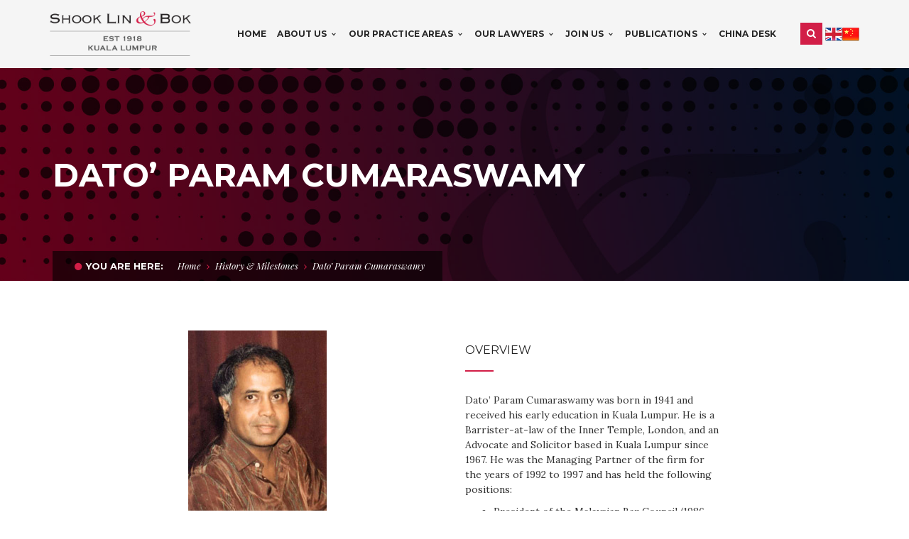

--- FILE ---
content_type: text/html; charset=UTF-8
request_url: https://shooklin.com.my/history-milestones/dato-param-cumaraswamy/
body_size: 11662
content:
<!DOCTYPE html>
<!-- Open Html -->
<html lang="en-US">
<!-- Open Head -->
<head>
	<meta charset="UTF-8" />
	<style>.top-bar{border-bottom: 0px solid #eeeeee !important;} .top-bar{border-top: 0px solid #eeeeee !important;}</style>	


<meta name="viewport" content="width=device-width, initial-scale=1, maximum-scale=1">
<link rel="pingback" href="https://shooklin.com.my/xmlrpc.php" />

<link rel="apple-touch-icon" sizes="57x57" href="/apple-touch-icon-57x57.png">
<link rel="apple-touch-icon" sizes="60x60" href="/apple-touch-icon-60x60.png">
<link rel="apple-touch-icon" sizes="72x72" href="/apple-touch-icon-72x72.png">
<link rel="apple-touch-icon" sizes="76x76" href="/apple-touch-icon-76x76.png">
<link rel="apple-touch-icon" sizes="114x114" href="/apple-touch-icon-114x114.png">
<link rel="apple-touch-icon" sizes="120x120" href="/apple-touch-icon-120x120.png">
<link rel="apple-touch-icon" sizes="144x144" href="/apple-touch-icon-144x144.png">
<link rel="apple-touch-icon" sizes="152x152" href="/apple-touch-icon-152x152.png">
<link rel="apple-touch-icon" sizes="180x180" href="/apple-touch-icon-180x180.png">
<link rel="icon" type="image/png" href="/favicon-32x32.png" sizes="32x32">
<link rel="icon" type="image/png" href="/favicon-194x194.png" sizes="194x194">
<link rel="icon" type="image/png" href="/favicon-96x96.png" sizes="96x96">
<link rel="icon" type="image/png" href="/android-chrome-192x192.png" sizes="192x192">
<link rel="icon" type="image/png" href="/favicon-16x16.png" sizes="16x16">
<link rel="manifest" href="/manifest.json">
<link rel="mask-icon" href="/safari-pinned-tab.svg" color="#d21e47">
<meta name="msapplication-TileColor" content="#b91d47">
<meta name="msapplication-TileImage" content="/mstile-144x144.png">
<meta name="theme-color" content="#d21e47">
	
<!--[if lt IE 9]>
<script src="https://oss.maxcdn.com/html5shiv/3.7.2/html5shiv.min.js"></script>
<script src="https://oss.maxcdn.com/respond/1.4.2/respond.min.js"></script>
<script src="http://css3-mediaqueries-js.googlecode.com/svn/trunk/css3-mediaqueries.js"></script>
<![endif]--><title>Dato&#8217; Param Cumaraswamy &#8211; Shook Lin &amp; Bok</title>
<meta name='robots' content='max-image-preview:large' />
<link rel='dns-prefetch' href='//fonts.googleapis.com' />
<link rel='dns-prefetch' href='//s.w.org' />
<link rel='dns-prefetch' href='//v0.wordpress.com' />
<link rel="alternate" type="application/rss+xml" title="Shook Lin &amp; Bok &raquo; Feed" href="https://shooklin.com.my/feed/" />
<link rel="alternate" type="application/rss+xml" title="Shook Lin &amp; Bok &raquo; Comments Feed" href="https://shooklin.com.my/comments/feed/" />
		<script type="text/javascript">
			window._wpemojiSettings = {"baseUrl":"https:\/\/s.w.org\/images\/core\/emoji\/13.0.1\/72x72\/","ext":".png","svgUrl":"https:\/\/s.w.org\/images\/core\/emoji\/13.0.1\/svg\/","svgExt":".svg","source":{"concatemoji":"https:\/\/shooklin.com.my\/wp-includes\/js\/wp-emoji-release.min.js?ver=5.7.2"}};
			!function(e,a,t){var n,r,o,i=a.createElement("canvas"),p=i.getContext&&i.getContext("2d");function s(e,t){var a=String.fromCharCode;p.clearRect(0,0,i.width,i.height),p.fillText(a.apply(this,e),0,0);e=i.toDataURL();return p.clearRect(0,0,i.width,i.height),p.fillText(a.apply(this,t),0,0),e===i.toDataURL()}function c(e){var t=a.createElement("script");t.src=e,t.defer=t.type="text/javascript",a.getElementsByTagName("head")[0].appendChild(t)}for(o=Array("flag","emoji"),t.supports={everything:!0,everythingExceptFlag:!0},r=0;r<o.length;r++)t.supports[o[r]]=function(e){if(!p||!p.fillText)return!1;switch(p.textBaseline="top",p.font="600 32px Arial",e){case"flag":return s([127987,65039,8205,9895,65039],[127987,65039,8203,9895,65039])?!1:!s([55356,56826,55356,56819],[55356,56826,8203,55356,56819])&&!s([55356,57332,56128,56423,56128,56418,56128,56421,56128,56430,56128,56423,56128,56447],[55356,57332,8203,56128,56423,8203,56128,56418,8203,56128,56421,8203,56128,56430,8203,56128,56423,8203,56128,56447]);case"emoji":return!s([55357,56424,8205,55356,57212],[55357,56424,8203,55356,57212])}return!1}(o[r]),t.supports.everything=t.supports.everything&&t.supports[o[r]],"flag"!==o[r]&&(t.supports.everythingExceptFlag=t.supports.everythingExceptFlag&&t.supports[o[r]]);t.supports.everythingExceptFlag=t.supports.everythingExceptFlag&&!t.supports.flag,t.DOMReady=!1,t.readyCallback=function(){t.DOMReady=!0},t.supports.everything||(n=function(){t.readyCallback()},a.addEventListener?(a.addEventListener("DOMContentLoaded",n,!1),e.addEventListener("load",n,!1)):(e.attachEvent("onload",n),a.attachEvent("onreadystatechange",function(){"complete"===a.readyState&&t.readyCallback()})),(n=t.source||{}).concatemoji?c(n.concatemoji):n.wpemoji&&n.twemoji&&(c(n.twemoji),c(n.wpemoji)))}(window,document,window._wpemojiSettings);
		</script>
		<style type="text/css">
img.wp-smiley,
img.emoji {
	display: inline !important;
	border: none !important;
	box-shadow: none !important;
	height: 1em !important;
	width: 1em !important;
	margin: 0 .07em !important;
	vertical-align: -0.1em !important;
	background: none !important;
	padding: 0 !important;
}
</style>
	<link rel='stylesheet' id='dashicons-css'  href='https://shooklin.com.my/wp-includes/css/dashicons.min.css?ver=5.7.2' type='text/css' media='all' />
<link rel='stylesheet' id='wp-jquery-ui-dialog-css'  href='https://shooklin.com.my/wp-includes/css/jquery-ui-dialog.min.css?ver=5.7.2' type='text/css' media='all' />
<link rel='stylesheet' id='wp-block-library-css'  href='https://shooklin.com.my/wp-includes/css/dist/block-library/style.min.css?ver=5.7.2' type='text/css' media='all' />
<style id='wp-block-library-inline-css' type='text/css'>
.has-text-align-justify{text-align:justify;}
</style>
<link rel='stylesheet' id='contact-form-7-css'  href='https://shooklin.com.my/wp-content/plugins/contact-form-7/includes/css/styles.css?ver=4.9.2' type='text/css' media='all' />
<link rel='stylesheet' id='prefix-style-css'  href='https://shooklin.com.my/wp-content/plugins/language-icons-flags-switcher/style.css?ver=5.7.2' type='text/css' media='all' />
<link rel='stylesheet' id='rs-plugin-settings-css'  href='https://shooklin.com.my/wp-content/plugins/revslider/public/assets/css/settings.css?ver=5.1.6' type='text/css' media='all' />
<style id='rs-plugin-settings-inline-css' type='text/css'>
#rs-demo-id {}
</style>
<link rel='stylesheet' id='g5plus_framework_style-css'  href='https://shooklin.com.my/wp-content/themes/cortana/style.css?ver=5.7.2' type='text/css' media='all' />
<link rel='stylesheet' id='child-style-css'  href='https://shooklin.com.my/wp-content/themes/cortana-child/style.css?ver=5.7.2' type='text/css' media='all' />
<link rel='stylesheet' id='xmenu-menu-amination-css'  href='https://shooklin.com.my/wp-content/themes/cortana/g5plus-framework/xmenu/assets/css/amination.css?ver=5.7.2' type='text/css' media='all' />
<link rel='stylesheet' id='xmenu-menu-style-css'  href='https://shooklin.com.my/wp-content/themes/cortana/g5plus-framework/xmenu/assets/css/style.css?ver=5.7.2' type='text/css' media='all' />
<link rel='stylesheet' id='js_composer_front-css'  href='https://shooklin.com.my/wp-content/plugins/js_composer/assets/css/js_composer.min.css?ver=5.1' type='text/css' media='all' />
<link rel='stylesheet' id='g5plus_framework_font_awesome-css'  href='https://shooklin.com.my/wp-content/themes/cortana/assets/plugins/fonts-awesome/css/font-awesome.min.css?ver=5.7.2' type='text/css' media='all' />
<link rel='stylesheet' id='g5plus_framework_font_awesome_animation-css'  href='https://shooklin.com.my/wp-content/themes/cortana/assets/plugins/fonts-awesome/css/font-awesome-animation.min.css?ver=5.7.2' type='text/css' media='all' />
<link rel='stylesheet' id='g5plus_framework_bootstrap-css'  href='https://shooklin.com.my/wp-content/themes/cortana/assets/plugins/bootstrap/css/bootstrap.min.css?ver=5.7.2' type='text/css' media='all' />
<link rel='stylesheet' id='g5plus_framework_cortana_icon-css'  href='https://shooklin.com.my/wp-content/themes/cortana/assets/plugins/cortana-icon/css/styles.css?ver=5.7.2' type='text/css' media='all' />
<link rel='stylesheet' id='g5plus_framework_owl_carousel-css'  href='https://shooklin.com.my/wp-content/themes/cortana/assets/plugins/owl-carousel/owl.carousel.min.css?ver=5.7.2' type='text/css' media='all' />
<link rel='stylesheet' id='g5plus_framework_owl_carousel_theme-css'  href='https://shooklin.com.my/wp-content/themes/cortana/assets/plugins/owl-carousel/owl.theme.min.css?ver=5.7.2' type='text/css' media='all' />
<link rel='stylesheet' id='g5plus_framework_owl_carousel_transitions-css'  href='https://shooklin.com.my/wp-content/themes/cortana/assets/plugins/owl-carousel/owl.transitions.css?ver=5.7.2' type='text/css' media='all' />
<link rel='stylesheet' id='g5plus_framework_prettyPhoto-css'  href='https://shooklin.com.my/wp-content/themes/cortana/assets/plugins/prettyPhoto/css/prettyPhoto.css?ver=5.7.2' type='text/css' media='all' />
<link rel='stylesheet' id='g5plus_framework_peffect_scrollbar-css'  href='https://shooklin.com.my/wp-content/themes/cortana/assets/plugins/perfect-scrollbar/css/perfect-scrollbar.min.css?ver=5.7.2' type='text/css' media='all' />
<link rel='stylesheet' id='g5plus_framework_vc_customize_css-css'  href='https://shooklin.com.my/wp-content/themes/cortana/assets/css/vc-customize.css?ver=5.7.2' type='text/css' media='all' />
<link rel='stylesheet' id='cortana-ladda-css-css'  href='https://shooklin.com.my/wp-content/plugins/cortana-framework/includes/shortcodes/portfolio/assets/js/ladda/dist/ladda-themeless.min.css?ver=5.7.2' type='text/css' media='all' />
<link rel='stylesheet' id='redux-google-fonts-g5plus_cortana_options-css'  href='https://fonts.googleapis.com/css?family=Lora%3A400%2C700%2C400italic%2C700italic%7CMontserrat%3A400%2C700%7CPlayfair+Display%3A400%2C700%2C900%2C400italic%2C700italic%2C900italic&#038;subset=latin&#038;ver=1479702864' type='text/css' media='all' />
<link rel='stylesheet' id='jetpack_css-css'  href='https://shooklin.com.my/wp-content/plugins/jetpack/css/jetpack.css?ver=9.8.3' type='text/css' media='all' />
<script type='text/javascript' src='https://shooklin.com.my/wp-includes/js/jquery/jquery.min.js?ver=3.5.1' id='jquery-core-js'></script>
<script type='text/javascript' src='https://shooklin.com.my/wp-includes/js/jquery/jquery-migrate.min.js?ver=3.3.2' id='jquery-migrate-js'></script>
<script type='text/javascript' src='https://shooklin.com.my/wp-content/plugins/revslider/public/assets/js/jquery.themepunch.tools.min.js?ver=5.1.6' id='tp-tools-js'></script>
<script type='text/javascript' src='https://shooklin.com.my/wp-content/plugins/revslider/public/assets/js/jquery.themepunch.revolution.min.js?ver=5.1.6' id='revmin-js'></script>
<script type='text/javascript' src='https://shooklin.com.my/wp-content/plugins/wp-retina-2x/app/picturefill.min.js?ver=1624121481' id='wr2x-picturefill-js-js'></script>
<script type='text/javascript' src='https://shooklin.com.my/wp-content/plugins/cortana-framework/includes/shortcodes/portfolio/assets/js/ladda/dist/spin.min.js?ver=1' id='cortana-ladda-spin-js'></script>
<script type='text/javascript' src='https://shooklin.com.my/wp-content/plugins/cortana-framework/includes/shortcodes/portfolio/assets/js/ladda/dist/ladda.min.js?ver=1' id='cortana-ladda-js'></script>
<script type='text/javascript' src='https://shooklin.com.my/wp-content/plugins/cortana-framework/includes/shortcodes/portfolio/assets/js/hoverdir/modernizr.js?ver=1' id='cortana-modernizr-js'></script>
<script type='text/javascript' src='https://shooklin.com.my/wp-content/plugins/cortana-framework/includes/shortcodes/portfolio/assets/js/hoverdir/jquery.hoverdir.js?ver=1' id='cortana-hoverdir-js'></script>
<script type='text/javascript' src='https://shooklin.com.my/wp-content/plugins/cortana-framework/includes/shortcodes/portfolio/assets/js/ajax-action.js?ver=1' id='cortana-portfolio-ajax-action-js'></script>
<link rel="https://api.w.org/" href="https://shooklin.com.my/wp-json/" /><link rel="alternate" type="application/json" href="https://shooklin.com.my/wp-json/wp/v2/pages/2500" /><link rel="EditURI" type="application/rsd+xml" title="RSD" href="https://shooklin.com.my/xmlrpc.php?rsd" />
<link rel="wlwmanifest" type="application/wlwmanifest+xml" href="https://shooklin.com.my/wp-includes/wlwmanifest.xml" /> 
<meta name="generator" content="WordPress 5.7.2" />
<link rel="canonical" href="https://shooklin.com.my/history-milestones/dato-param-cumaraswamy/" />
<link rel='shortlink' href='https://shooklin.com.my/?p=2500' />
<link rel="alternate" type="application/json+oembed" href="https://shooklin.com.my/wp-json/oembed/1.0/embed?url=https%3A%2F%2Fshooklin.com.my%2Fhistory-milestones%2Fdato-param-cumaraswamy%2F" />
<link rel="alternate" type="text/xml+oembed" href="https://shooklin.com.my/wp-json/oembed/1.0/embed?url=https%3A%2F%2Fshooklin.com.my%2Fhistory-milestones%2Fdato-param-cumaraswamy%2F&#038;format=xml" />
<style type='text/css'>img#wpstats{display:none}</style>
		<style type="text/css">
                                     </style><meta name="generator" content="Powered by Visual Composer - drag and drop page builder for WordPress."/>
<!--[if lte IE 9]><link rel="stylesheet" type="text/css" href="https://shooklin.com.my/wp-content/plugins/js_composer/assets/css/vc_lte_ie9.min.css" media="screen"><![endif]--><meta name="generator" content="Powered by Slider Revolution 5.1.6 - responsive, Mobile-Friendly Slider Plugin for WordPress with comfortable drag and drop interface." />

<!-- Jetpack Open Graph Tags -->
<meta property="og:type" content="article" />
<meta property="og:title" content="Dato&#8217; Param Cumaraswamy" />
<meta property="og:url" content="https://shooklin.com.my/history-milestones/dato-param-cumaraswamy/" />
<meta property="og:description" content="Visit the post for more." />
<meta property="article:published_time" content="2016-03-02T18:30:39+00:00" />
<meta property="article:modified_time" content="2016-03-02T18:32:41+00:00" />
<meta property="og:site_name" content="Shook Lin &amp; Bok" />
<meta property="og:image" content="https://s0.wp.com/i/blank.jpg" />
<meta property="og:locale" content="en_US" />
<meta name="twitter:text:title" content="Dato&#8217; Param Cumaraswamy" />
<meta name="twitter:card" content="summary" />
<meta name="twitter:description" content="Visit the post for more." />

<!-- End Jetpack Open Graph Tags -->
<style id="g5plus_custom_style"></style>		<style type="text/css" id="wp-custom-css">
			.profile-photo-associate {
	
	width: 163px;
	height: 205px !important;
	object-fit: cover;
	object-position: 0 0;
}

@media (max-width: 600px)
{
	.slb-senior-associates li {
    width: 49%;
    display: inline-block;
    margin: 0 0 1% 1%;
    font-size: 16px;
    font-size: 1.2rem;
    min-height: 450px!important;
}
}

.profile-photo{
	
	width: 163px;
	height: 300px !important;
	object-fit: cover;
	object-position: 0 0;
	border-bottom: 3px solid #bd0035;
}

@media (max-width: 600px)
{
	.slb-partners li {
    width: 49%;
    display: inline-block;
    margin: 0 0 1% 1%;
    font-size: 16px;
    font-size: 1.2rem;
    min-height: 450px!important;
}
}

/* partner-test */

.slb-partnertests {
	list-style: none;
	font-size: 0px;
	margin-left: -6% !important; /* should match li left margin */
}

.slb-partnertests li {
	width: 24%;
	display: inline-block;
	margin: 0 0 1% 1%;
	font-size: 16px;
	font-size: 1.2rem;
	vertical-align: top;
	
	overflow: hidden;
	
	box-sizing: border-box;
	-moz-box-sizing: border-box;
	-webkit-box-sizing: border-box;
	
	/*text-align: center;*/
	
	background: #fff;
	
	border-radius: 4px 4px 0 0;
	overflow: hidden;

}

.slb-partnertests li:hover {
	background: #f3f3f3;
}

.slb-partnertests li img {
	max-width: 100%;
	width: 100%;
	height: auto;	
}
.slb-partnertests li h6 {
	
	padding: 0 15px 0;
	font-size: 13px;
	height: 20px;
}
.slb-partnertests li p {
	line-height: 1.3;
	font-style: italic;
		color: #555;
	padding: 0 15px;
	
	color: #000000;
	min-height: 100px;
}

.slb-partnertests li a {
	text-decoration: none;
	color: #000;
}

.slb-partnertests li a:hover, .slb-partnertests li a:active {
	text-decoration: none;
}

@media (max-width: 600px)
{
	.slb-partnertests li {
    width: 49%;
    display: inline-block;
    margin: 0 0 1% 1%;
    font-size: 16px;
    font-size: 1.2rem;
    min-height: 450px!important;
}
}

/* partner-test-end */

/* partner-test 2*/

.slb-partnertests2 {
  display: flex;
  flex-wrap: wrap;
  justify-content: center;
  gap: 60px; /* Space between containers */
  list-style: none;
  padding: 0;
  margin: 0;
}

/* Individual Container Styling */
.slb-partnertests2 li {
  width: calc(30% - 100px); /* Three containers per row with consistent spacing on desktop */
  background: #fff;
  border-radius: 4px;
  text-align: center;
  overflow: hidden;
  box-sizing: border-box;
  transition: background-color 0.3s ease, transform 0.3s ease;
}

.slb-partnertests2 li:hover {
  background: #f3f3f3;
  transform: scale(1.05);
}

/* Photo Frame Styling */
.slb-partnertests2 li .photo-frame {
  width: 100%;
  height: 1000px; /* Enforces the height */
  overflow: hidden;
  position: relative;
  background-color: #f0f0f0;
}

.slb-partnertests2 li img {
  width: 100%;
  height: 100%;
  object-fit: cover;
  object-position: top;
  display: block;
}

/* Text Content Styling */
.slb-partnertests2 li h6 {
  padding: 10px 0;
  font-size: 16px;
}

.slb-partnertests2 li p {
  margin: 0 15px 15px;
  font-size: 14px;
  color: #666;
  line-height: 1.5;
  font-style: italic;
  overflow: hidden;
}

/* Responsive Design */
@media (max-width: 768px) {
  .slb-partnertests2 li {
    width: calc(50% - 30px); /* Two containers per row on smaller screens */
  }

  .slb-partnertests2 li .photo-frame {
    height: 500px; /* Adjust height for smaller screens */
  }
}

@media (max-width: 500px) {
  .slb-partnertests2 li {
    width: calc(50% - 30px); /* Maintain two containers per row on mobile screens */
  }

  .slb-partnertests2 li .photo-frame {
    height: 300px; /* Adjust height for mobile screens */
  }
}

/* Link Styling */
.slb-partnertests2 li a {
  text-decoration: none;
  color: #000;
}

.slb-partnertests2 li a:hover,
.slb-partnertests2 li a:active {
  text-decoration: none;
}


/* partner-test 2-end */

.vc_grid-item .vc_gitem-post-data-source-post_excerpt {
    max-height: 800px; color: #000000 !important; overflow: hidden; /* For Post Grid */
}		</style>
		<style type="text/css" title="dynamic-css" class="options-output">body{font-family:Lora;font-weight:400;font-style:normal;font-size:14px;}h1{font-family:Montserrat;font-weight:400;font-style:normal;font-size:32px;}h2{font-family:Montserrat;font-weight:400;font-style:normal;font-size:24px;}h3{font-family:Montserrat;font-weight:400;font-style:normal;font-size:22px;}h4{font-family:Montserrat;font-weight:400;font-style:normal;font-size:18px;}h5{font-family:Montserrat;font-weight:400;font-style:normal;font-size:16px;}h6{font-family:Montserrat;font-weight:400;font-style:normal;font-size:12px;}{font-family:Montserrat;}{font-family:Lora;}{font-family:Montserrat;}{font-family:"Playfair Display";}</style><noscript><style type="text/css"> .wpb_animate_when_almost_visible { opacity: 1; }</style></noscript>	<script type="text/javascript">
    jQuery(document).ready(function(){
      jQuery("img").bind("contextmenu",function(e){
        return false;
      });
    });
  </script>
</head>
<!-- Close Head -->
<body class="page-template-default page page-id-2500 page-child parent-pageid-38 footer-static header-1 wpb-js-composer js-comp-ver-5.1 vc_responsive">

<!-- Open Wrapper -->
<div id="wrapper">

			<header id="header" class="main-header header-1 header-sticky header-mobile-2 menu-drop-fly">
	<div class="container header-mobile-wrapper">
	<div class="header-mobile-inner header-mobile-2">
		<div class="toggle-icon-wrapper" data-ref="main-menu" data-drop-type="fly">
			<div class="toggle-icon"><span></span></div>
		</div>

		<div class="header-customize">
							<div class="search-button-wrapper header-customize-item">
	<a class="icon-search-menu" href="#" data-search-type="standard"><i class="fa fa-search"></i></a>
</div>								</div>

				<div class="header-logo-mobile">
			<a href="https://shooklin.com.my/" title="Shook Lin &amp; Bok - Kuala Lumpur" rel="home">
				<img src="http://shooklin.com.my/wp-content/themes/cortana/assets/images/theme-options/logo-dark.png" alt="Shook Lin &amp; Bok - Kuala Lumpur" />
			</a>
		</div>
			</div>
</div>	<div class="container header-desktop-wrapper">
		<div class="header-left">
			<div class="header-logo">
	<a href="https://shooklin.com.my/" title="Shook Lin &amp; Bok - Kuala Lumpur" rel="home">
		<img src="http://shooklin.com.my/wp-content/themes/cortana/assets/images/theme-options/logo-dark.png" alt="Shook Lin &amp; Bok - Kuala Lumpur" />
	</a>
</div>		</div>
		<div class="header-right">
							<div id="primary-menu" class="menu-wrapper">
					<ul id="main-menu" class="main-menu menu-drop-fly x-nav-menu x-nav-menu_slb-main-menu x-animate-slide-left" data-breakpoint="991" >		<li class="menu-fly-search">
			<form method="get" action="https://shooklin.com.my">
				<input type="text" name="s" placeholder="Search...">
				<button type="submit"><i class="fa fa-search"></i></button>
			</form>
		</li>
		<li id="menu-item-1850" class="menu-item menu-item-type-post_type menu-item-object-page menu-item-home x-menu-item x-sub-menu-standard"><a href="https://shooklin.com.my/" class="x-menu-a-text"><span class="x-menu-text">Home</span></a></li><li id="menu-item-2880" class="menu-item menu-item-type-custom menu-item-object-custom menu-item-has-children x-menu-item x-sub-menu-standard"><a href="#" class="x-menu-a-text"><span class="x-menu-text">About Us</span><b class="x-caret"></b></a>			<ul class="x-sub-menu x-sub-menu-standard x-list-style-none x-animate-sign-flip">
		<li id="menu-item-2359" class="menu-item menu-item-type-post_type menu-item-object-page x-menu-item x-sub-menu-standard"><a href="https://shooklin.com.my/about/" class="x-menu-a-text"><span class="x-menu-text">About Us</span></a></li><li id="menu-item-2356" class="menu-item menu-item-type-post_type menu-item-object-page current-page-ancestor x-menu-item x-sub-menu-standard"><a href="https://shooklin.com.my/history-milestones/" class="x-menu-a-text"><span class="x-menu-text">History &#038; Milestones</span></a></li><li id="menu-item-2358" class="menu-item menu-item-type-post_type menu-item-object-page x-menu-item x-sub-menu-standard"><a href="https://shooklin.com.my/awards-accolades-and-affiliations/" class="x-menu-a-text"><span class="x-menu-text">Awards, Accolades and Affiliations</span></a></li></ul></li><li id="menu-item-3501" class="menu-item menu-item-type-custom menu-item-object-custom menu-item-has-children x-menu-item x-sub-menu-standard"><a href="#" class="x-menu-a-text"><span class="x-menu-text">Our Practice Areas</span><b class="x-caret"></b></a>			<ul class="x-sub-menu x-sub-menu-standard x-list-style-none x-animate-sign-flip">
		<li id="menu-item-1862" class="menu-item menu-item-type-post_type menu-item-object-page x-menu-item x-sub-menu-standard"><a href="https://shooklin.com.my/practice/arbitration/" class="x-menu-a-text"><span class="x-menu-text">Arbitration (International &#038; Domestic)</span></a></li><li id="menu-item-2106" class="menu-item menu-item-type-post_type menu-item-object-page x-menu-item x-sub-menu-standard"><a href="https://shooklin.com.my/practice/banking-finance/" class="x-menu-a-text"><span class="x-menu-text">Banking &#038; Finance</span></a></li><li id="menu-item-1863" class="menu-item menu-item-type-post_type menu-item-object-page x-menu-item x-sub-menu-standard"><a href="https://shooklin.com.my/practice/building-construction-engineering/" class="x-menu-a-text"><span class="x-menu-text">Building, Construction &#038; Engineering</span></a></li><li id="menu-item-1864" class="menu-item menu-item-type-post_type menu-item-object-page x-menu-item x-sub-menu-standard"><a href="https://shooklin.com.my/practice/corporate/" class="x-menu-a-text"><span class="x-menu-text">Corporate</span></a></li><li id="menu-item-1894" class="menu-item menu-item-type-post_type menu-item-object-page x-menu-item x-sub-menu-standard"><a href="https://shooklin.com.my/practice/company-secretarial/" class="x-menu-a-text"><span class="x-menu-text">Company Secretarial</span></a></li><li id="menu-item-1891" class="menu-item menu-item-type-post_type menu-item-object-page x-menu-item x-sub-menu-standard"><a href="https://shooklin.com.my/practice/competition-anti-trust-law/" class="x-menu-a-text"><span class="x-menu-text">Competition &#038; Anti-Trust Law</span></a></li><li id="menu-item-5570" class="menu-item menu-item-type-post_type menu-item-object-page x-menu-item x-sub-menu-standard"><a href="https://shooklin.com.my/practice/dispute-resolution/" class="x-menu-a-text"><span class="x-menu-text">Dispute Resolution</span></a></li><li id="menu-item-1897" class="menu-item menu-item-type-post_type menu-item-object-page x-menu-item x-sub-menu-standard"><a href="https://shooklin.com.my/practice/family-probate-trusts/" class="x-menu-a-text"><span class="x-menu-text">Family, Probate &#038; Trusts</span></a></li><li id="menu-item-1861" class="menu-item menu-item-type-post_type menu-item-object-page x-menu-item x-sub-menu-standard"><a href="https://shooklin.com.my/practice/insurance/" class="x-menu-a-text"><span class="x-menu-text">Insurance</span></a></li><li id="menu-item-1857" class="menu-item menu-item-type-post_type menu-item-object-page x-menu-item x-sub-menu-standard"><a href="https://shooklin.com.my/practice/intellectual-property-information-technology-licensing/" class="x-menu-a-text"><span class="x-menu-text">Intellectual Property, Information Technology &#038; Licensing</span></a></li><li id="menu-item-1859" class="menu-item menu-item-type-post_type menu-item-object-page x-menu-item x-sub-menu-standard"><a href="https://shooklin.com.my/practice/islamic-finance/" class="x-menu-a-text"><span class="x-menu-text">Islamic Finance</span></a></li><li id="menu-item-1896" class="menu-item menu-item-type-post_type menu-item-object-page x-menu-item x-sub-menu-standard"><a href="https://shooklin.com.my/practice/labour-industrial-disputes/" class="x-menu-a-text"><span class="x-menu-text">Labour &#038; Industrial Disputes</span></a></li><li id="menu-item-1893" class="menu-item menu-item-type-post_type menu-item-object-page x-menu-item x-sub-menu-standard"><a href="https://shooklin.com.my/practice/loan-debt-restructuring/" class="x-menu-a-text"><span class="x-menu-text">Loans &#038; Debt Restructuring</span></a></li><li id="menu-item-2300" class="menu-item menu-item-type-post_type menu-item-object-page x-menu-item x-sub-menu-standard"><a href="https://shooklin.com.my/practice/real-estate-commercial-conveyancing/" class="x-menu-a-text"><span class="x-menu-text">Real Estate, Commercial &#038; Conveyancing</span></a></li><li id="menu-item-6085" class="menu-item menu-item-type-post_type menu-item-object-page x-menu-item x-sub-menu-standard"><a href="https://shooklin.com.my/practice/regulatory-compliance-and-enforcement/" class="x-menu-a-text"><span class="x-menu-text">Regulatory Compliance And Enforcement</span></a></li><li id="menu-item-1860" class="menu-item menu-item-type-post_type menu-item-object-page x-menu-item x-sub-menu-standard"><a href="https://shooklin.com.my/practice/shipping/" class="x-menu-a-text"><span class="x-menu-text">Shipping &#038; Maritime</span></a></li><li id="menu-item-1892" class="menu-item menu-item-type-post_type menu-item-object-page x-menu-item x-sub-menu-standard"><a href="https://shooklin.com.my/practice/technology-multimedia-telecommunications-tmt-law/" class="x-menu-a-text"><span class="x-menu-text">Technology, Multimedia &#038; Telecommunications (“TMT”) Law</span></a></li></ul></li><li id="menu-item-2881" class="menu-item menu-item-type-custom menu-item-object-custom menu-item-has-children x-menu-item x-sub-menu-standard"><a href="#" class="x-menu-a-text"><span class="x-menu-text">Our Lawyers</span><b class="x-caret"></b></a>			<ul class="x-sub-menu x-sub-menu-standard x-list-style-none x-animate-sign-flip">
		<li id="menu-item-8855" class="menu-item menu-item-type-post_type menu-item-object-page x-menu-item x-sub-menu-standard"><a href="https://shooklin.com.my/lawyers/partners/" class="x-menu-a-text"><span class="x-menu-text">Partners</span></a></li><li id="menu-item-8861" class="menu-item menu-item-type-post_type menu-item-object-page x-menu-item x-sub-menu-standard"><a href="https://shooklin.com.my/lawyers/senior-associates/" class="x-menu-a-text"><span class="x-menu-text">Senior Associates</span></a></li><li id="menu-item-8860" class="menu-item menu-item-type-post_type menu-item-object-page x-menu-item x-sub-menu-standard"><a href="https://shooklin.com.my/lawyers/associates/" class="x-menu-a-text"><span class="x-menu-text">Associates</span></a></li></ul></li><li id="menu-item-1853" class="menu-item menu-item-type-post_type menu-item-object-page menu-item-has-children x-menu-item x-sub-menu-standard"><a href="https://shooklin.com.my/join-us/" class="x-menu-a-text"><span class="x-menu-text">Join Us</span><b class="x-caret"></b></a>			<ul class="x-sub-menu x-sub-menu-standard x-list-style-none x-animate-sign-flip">
		<li id="menu-item-2427" class="menu-item menu-item-type-post_type menu-item-object-page x-menu-item x-sub-menu-standard"><a href="https://shooklin.com.my/join-us/" class="x-menu-a-text"><span class="x-menu-text">Our Work Culture</span></a></li><li id="menu-item-2425" class="menu-item menu-item-type-post_type menu-item-object-page x-menu-item x-sub-menu-standard"><a href="https://shooklin.com.my/join-us/associates/" class="x-menu-a-text"><span class="x-menu-text">Associates</span></a></li><li id="menu-item-2426" class="menu-item menu-item-type-post_type menu-item-object-page x-menu-item x-sub-menu-standard"><a href="https://shooklin.com.my/join-us/internships/" class="x-menu-a-text"><span class="x-menu-text">Internships</span></a></li><li id="menu-item-2428" class="menu-item menu-item-type-post_type menu-item-object-page x-menu-item x-sub-menu-standard"><a href="https://shooklin.com.my/join-us/pupillage/" class="x-menu-a-text"><span class="x-menu-text">Pupillage</span></a></li><li id="menu-item-2642" class="menu-item menu-item-type-post_type menu-item-object-page x-menu-item x-sub-menu-standard"><a href="https://shooklin.com.my/professional-development/" class="x-menu-a-text"><span class="x-menu-text">Professional Development</span></a></li></ul></li><li id="menu-item-3309" class="menu-item menu-item-type-custom menu-item-object-custom menu-item-has-children x-menu-item x-sub-menu-standard"><a href="#" class="x-menu-a-text"><span class="x-menu-text">Publications</span><b class="x-caret"></b></a>			<ul class="x-sub-menu x-sub-menu-standard x-list-style-none x-animate-sign-flip">
		<li id="menu-item-1852" class="menu-item menu-item-type-post_type menu-item-object-page x-menu-item x-sub-menu-standard"><a href="https://shooklin.com.my/news/" class="x-menu-a-text"><span class="x-menu-text">News</span></a></li><li id="menu-item-3311" class="menu-item menu-item-type-custom menu-item-object-custom x-menu-item x-sub-menu-standard"><a href="/articles" class="x-menu-a-text"><span class="x-menu-text">Articles</span></a></li><li id="menu-item-3310" class="menu-item menu-item-type-post_type menu-item-object-page x-menu-item x-sub-menu-standard"><a href="https://shooklin.com.my/newsletters/" class="x-menu-a-text"><span class="x-menu-text">Newsletters</span></a></li></ul></li><li id="menu-item-7312" class="menu-item menu-item-type-post_type menu-item-object-page x-menu-item x-sub-menu-standard"><a href="https://shooklin.com.my/china-desk-2/" class="x-menu-a-text"><span class="x-menu-text">China Desk</span></a></li></ul>			<div class="header-customize">
				<div class="search-button-wrapper header-customize-item">
	<a class="icon-search-menu" href="#" data-search-type="standard"><i class="fa fa-search"></i></a>
</div>			</div>
			<a href ="http://shooklin.com.my/"><img alt = "English" title = "English " src="https://shooklin.com.my/wp-content/plugins/language-icons-flags-switcher/img/english.png" ></a><a href ="http://shooklin.com.my/cn/"><img alt = "China" title = "China " src="https://shooklin.com.my/wp-content/plugins/language-icons-flags-switcher/img/china.png" ></a>	<div class="main-menu-overlay"></div>
					</div>
					</div>
	</div>
</header>				<div id="search_popup_wrapper" class="dialog">
		<div class="dialog__overlay"></div>
		<div class="dialog__content">
			<div class="morph-shape">
				<svg xmlns="http://www.w3.org/2000/svg" width="100%" height="100%" viewBox="0 0 520 280"
					 preserveAspectRatio="none">
					<rect x="3" y="3" fill="none" width="516" height="276" />
				</svg>
			</div>
			<div class="dialog-inner">
				<h2>Enter your keyword</h2>

				<form method="get" action="https://shooklin.com.my" class="search-popup-inner">
					<input type="text" name="s" placeholder="Search...">
					<button type="submit">Search</button>
				</form>
				<div>
					<button class="action" data-dialog-close="close" type="button"><i class="fa fa-close"></i></button>
				</div>
			</div>
		</div>
	</div>


		

	<!-- Open Wrapper Content -->
	<div id="wrapper-content" class="clearfix">

<section class="page-title-wrap page-title-wrap-bg" style="background-image: url(http://shooklin.com.my/wp-content/uploads/2016/03/header_practice.jpg);;height:300pxpx">
	<div class="page-title-overlay" ></div>
	<div class="container">
		<div class="page-title-inner block-center">
			<div class="block-center-inner">
				<h1 >Dato&#8217; Param Cumaraswamy</h1>
									<ul class="breadcrumbs "><li class="first">YOU ARE HERE: </li><li class="home"><a rel="v:url" href="https://shooklin.com.my/" class="home">Home</a></li><li><a rel="v:url" href="https://shooklin.com.my/history-milestones/" title="History &#038; Milestones">History &#038; Milestones</a></li><li><span>Dato&#8217; Param Cumaraswamy</span></li></ul>
			</div>
		</div>
	</div>
</section><main class="site-content-page">
		<div class="container clearfix">
						<div class="row clearfix">
									<div class="site-content-page-inner col-md-12">
				<div class="page-content">
					<div id="post-2500" class="post-2500 page type-page status-publish hentry">
	<div class="entry-content">
		<div class="fullwidth" ><div class="vc_row wpb_row vc_row-fluid"><div class="wpb_column vc_column_container vc_col-sm-12"><div class="vc_column-inner "><div class="wpb_wrapper">
	<div class="wpb_text_column wpb_content_element " >
		<div class="wpb_wrapper">
			
		</div>
	</div>
</div></div></div></div></div><div class="fullwidth" ><div class="vc_row wpb_row vc_row-fluid"><div class="wpb_column vc_column_container vc_col-sm-2"><div class="vc_column-inner "><div class="wpb_wrapper">
	<div class="wpb_text_column wpb_content_element " >
		<div class="wpb_wrapper">
			<p> </p>

		</div>
	</div>
</div></div></div><div class="wpb_column vc_column_container vc_col-sm-8"><div class="vc_column-inner "><div class="wpb_wrapper"><div class="fullwidth" ><div class="vc_row wpb_row vc_inner vc_row-fluid"><div class="wpb_column vc_column_container vc_col-sm-6"><div class="vc_column-inner "><div class="wpb_wrapper">
	<div  class="wpb_single_image wpb_content_element vc_align_left">
		
		<figure class="wpb_wrapper vc_figure">
			<div class="vc_single_image-wrapper   vc_box_border_grey"><img width="195" height="262" src="https://shooklin.com.my/wp-content/uploads/2016/03/Shook-lin-and-bok-past-chief-executive-partners-dato-param-cumaraswamy-2.jpg" class="vc_single_image-img attachment-large" alt="" loading="lazy" data-attachment-id="2501" data-permalink="https://shooklin.com.my/history-milestones/dato-param-cumaraswamy/attachment/shook-lin-and-bok-past-chief-executive-partners-dato-param-cumaraswamy-2/" data-orig-file="https://shooklin.com.my/wp-content/uploads/2016/03/Shook-lin-and-bok-past-chief-executive-partners-dato-param-cumaraswamy-2.jpg" data-orig-size="195,262" data-comments-opened="0" data-image-meta="{&quot;aperture&quot;:&quot;0&quot;,&quot;credit&quot;:&quot;&quot;,&quot;camera&quot;:&quot;&quot;,&quot;caption&quot;:&quot;&quot;,&quot;created_timestamp&quot;:&quot;0&quot;,&quot;copyright&quot;:&quot;&quot;,&quot;focal_length&quot;:&quot;0&quot;,&quot;iso&quot;:&quot;0&quot;,&quot;shutter_speed&quot;:&quot;0&quot;,&quot;title&quot;:&quot;&quot;,&quot;orientation&quot;:&quot;0&quot;}" data-image-title="Shook-lin-and-bok-past-chief-executive-partners-dato-param-cumaraswamy-2" data-image-description="" data-medium-file="https://shooklin.com.my/wp-content/uploads/2016/03/Shook-lin-and-bok-past-chief-executive-partners-dato-param-cumaraswamy-2.jpg" data-large-file="https://shooklin.com.my/wp-content/uploads/2016/03/Shook-lin-and-bok-past-chief-executive-partners-dato-param-cumaraswamy-2.jpg" /></div>
		</figure>
	</div>
<div class="vc_separator wpb_content_element vc_separator_align_center vc_sep_width_100 vc_sep_pos_align_center vc_separator_no_text vc_sep_color_grey" ><span class="vc_sep_holder vc_sep_holder_l"><span  class="vc_sep_line"></span></span><span class="vc_sep_holder vc_sep_holder_r"><span  class="vc_sep_line"></span></span>
</div></div></div></div><div class="wpb_column vc_column_container vc_col-sm-6"><div class="vc_column-inner "><div class="wpb_wrapper">			<div class="cortana-heading border-bottom left style1 " >
									<h2 style="font-size:16px">Overview</h2>
							</div>
			
	<div class="wpb_text_column wpb_content_element " >
		<div class="wpb_wrapper">
			<p class="p1"><span class="s1">Dato&#8217; Param Cumaraswamy was born in 1941 and received his early education in Kuala Lumpur. He is a Barrister-at-law of the Inner Temple, London, and an Advocate and Solicitor based in Kuala Lumpur since 1967. He was the Managing Partner of the firm for the years of 1992 to 1997 and has held the following positions:</span></p>
<ul class="ul1">
<li class="li2"><span class="s1">President of the Malaysian Bar Council (1986-1988)</span></li>
<li class="li2"><span class="s1">Special Rapporteur on the Independence of Judges and Lawyers of the United Nations Commission on Human Rights (1994 to 2003).</span></li>
<li class="li2"><span class="s1">Chairman of the Human Rights Committee of the International Bar Association (1986-1989)</span></li>
<li class="li2"><span class="s1">President of the Law Association of Asia and the Pacific (LAWASIA) (1993-1995)</span></li>
<li class="li3"><span class="s3">Vice-President of the International Commission of Jurists (2004-2005)</span></li>
</ul>

		</div>
	</div>
</div></div></div></div></div></div></div></div><div class="wpb_column vc_column_container vc_col-sm-2"><div class="vc_column-inner "><div class="wpb_wrapper"></div></div></div></div></div>
	</div>
		<!-- .entry-content -->
	</div>				</div>
							</div>
								</div>
				</div>
</main>
</div>
<!-- Close Wrapper Content -->

	<footer class="main-footer-wrapper enable-parallax footer-collapse-able">
		<div id="wrapper-footer">
			<div class="main-footer">
	<div class="footer_inner clearfix">
							<div class="footer_top_holder col-4">
				<div class="container">
					<div class="row footer-top-col-4 footer-1">
						<div class="sidebar col-md-3 col-sm-6 col-1"><aside id="cortana-footer-logo-3" class="widget widget-footer-logo">		<div class="footer-logo ">
							<a href="https://shooklin.com.my"><img src="http://shooklin.com.my/wp-content/themes/cortana/assets/images/theme-options/logo-light.png" alt="" /></a>
						<div class="sub-description">
				From its humble origins as a sole-proprietorship established in 1918. Shook Lin &amp; Bok has grown into one of the largest law firms in Malaysia. It is also the oldest law firm of local origin in the country.			</div>
		</div>

		</aside><aside id="g5plus-social-profile-4" class="widget widget-social-profile">				<ul class="widget-social-profile social-icon-bordered">
			<li><a href="https://www.linkedin.com/company/shook-lin-&#038;-bok-1918" target="_blank"><i class="fa fa-linkedin"></i></a></li>
		</ul>
				</aside></div><div class="sidebar col-md-3 col-sm-6 col-2"><aside id="text-14" class="widget widget_text">			<div class="textwidget"></div>
		</aside></div><div class="sidebar col-md-3 col-sm-6 col-3"><aside id="text-8" class="widget widget_text"><h4 class="widget-title"><span>CONTACT US</span></h4>			<div class="textwidget"><ul class="widget-contact-info"> <li> <i class="icon icon-location"></i> <h6>Shook Lin &amp; Bok</h6> <p>20th Floor, AmBank Group Building<br>55, Jalan Raja Chulan<br>50200 Kuala Lumpur</p> </li> <li> <i class="icon icon-phone"></i> <h6>Telephone</h6> <a href="tel:+60320311788">+603 2031 1788 (25 Lines)</a> </li> <li> <i class="icon icon-phone"></i> <h6>Facsimile</h6> <p>+603 2031 1775<br>+603 2031 1778<br>+603 2031 1779</p> </li> <li> <i class="icon icon-paper-plane"></i> <h6>General E-mail</h6> <a href="/cdn-cgi/l/email-protection#4d2a2823283f2c210d3e25222226212423632e2220632034"><span class="__cf_email__" data-cfemail="adcac8c3c8dfccc1eddec5c2c2c6c1c4c383cec2c083c0d4">[email&#160;protected]</span></a> <h6>Recruitment Email</h6> <a href="/cdn-cgi/l/email-protection#7507101607001c0118101b0135061d1a1a1e191c1b5b161a185b180c"><span class="__cf_email__" data-cfemail="c6b4a3a5b4b3afb2aba3a8b286b5aea9a9adaaafa8e8a5a9abe8abbf">[email&#160;protected]</span></a> </li> <li> <i class="icon icon-clock"></i> <h6>Office Hours</h6> <p>Mon - Fri: 8:30am - 5:30pm</p> </li> </ul></div>
		</aside></div><div class="sidebar col-md-3 col-sm-6 col-4"><aside id="text-15" class="widget widget_text"><h4 class="widget-title"><span>NEWSLETTER</span></h4>			<div class="textwidget"><div role="form" class="wpcf7" id="wpcf7-f2908-o1" lang="en-US" dir="ltr">
<div class="screen-reader-response"></div>
<form action="/history-milestones/dato-param-cumaraswamy/#wpcf7-f2908-o1" method="post" class="wpcf7-form" novalidate="novalidate">
<div style="display: none;">
<input type="hidden" name="_wpcf7" value="2908" />
<input type="hidden" name="_wpcf7_version" value="4.9.2" />
<input type="hidden" name="_wpcf7_locale" value="en_US" />
<input type="hidden" name="_wpcf7_unit_tag" value="wpcf7-f2908-o1" />
<input type="hidden" name="_wpcf7_container_post" value="0" />
</div>
<p><span class="wpcf7-form-control-wrap your-name"><input type="text" name="your-name" value="" size="40" class="wpcf7-form-control wpcf7-text wpcf7-validates-as-required" aria-required="true" aria-invalid="false" placeholder="Name*" /></span><br />
<span class="wpcf7-form-control-wrap your-email"><input type="email" name="your-email" value="" size="40" class="wpcf7-form-control wpcf7-text wpcf7-email wpcf7-validates-as-required wpcf7-validates-as-email" aria-required="true" aria-invalid="false" placeholder="Email*" /></span></p>
<div class="wpcf7-form-control-wrap"><div data-sitekey="6LeF0LQUAAAAADGuysj94LizRiiTjkIFyc6Kew4a" class="wpcf7-form-control g-recaptcha wpcf7-recaptcha"></div>
<noscript>
	<div style="width: 302px; height: 422px;">
		<div style="width: 302px; height: 422px; position: relative;">
			<div style="width: 302px; height: 422px; position: absolute;">
				<iframe src="https://www.google.com/recaptcha/api/fallback?k=6LeF0LQUAAAAADGuysj94LizRiiTjkIFyc6Kew4a" frameborder="0" scrolling="no" style="width:100%; height:422px; border-style: none;">
				</iframe>
			</div>
			<div style="width: 300px; height: 60px; border-style: none; bottom: 12px; left: 25px; margin: 0px; padding: 0px; right: 25px; background: #f9f9f9; border: 1px solid #c1c1c1; border-radius: 3px;">
				<textarea id="g-recaptcha-response" name="g-recaptcha-response" class="g-recaptcha-response" style="width: 250px; height: 40px; border: 1px solid #c1c1c1; margin: 10px 25px; padding: 0px; resize: none;">
				</textarea>
			</div>
		</div>
	</div>
</noscript>
</div>
<p><input type="submit" value="Subscribe" class="wpcf7-form-control wpcf7-submit" /></p>
<div class="wpcf7-response-output wpcf7-display-none"></div></form></div></div>
		</aside></div>					</div>
				</div>
			</div>
		
	</div>
</div>	<div class="bottom-bar-wrapper">
		<div class="container">
			<div class="bottom-bar-inner">
				<div class="row">
					<div class="col-md-6 sidebar sidebar-bottom-left">
						<aside id="text-9" class="widget widget_text">			<div class="textwidget">Copyright © 2016 Shook Lin & Bok. All rights reserved. <a href='/disclaimer'>Disclaimer</a> <a href='/privacy-notice'>Privacy Notice</a>  <a href='/credits'>Credits</a> </div>
		</aside>					</div>
					<div class="col-md-6 sidebar sidebar-bottom-right">
											</div>
				</div>
			</div>
		</div>
	</div>
		</div>
	</footer>
</div>
<!-- Close Wrapper -->

<a class="gotop" href="javascript:">
	<i class="fa fa-angle-up"></i>
</a><div class ="op9"><style>.op8,.op7,.op6,.op5,.op4,.op3,.op2,.op1  {position:fixed!important;}</style><style>.op8 a,.op7 a,.op6 a,.op5 a,.op4 a,.op3 a,.op2 a,.op1  a {display:block;}</style><a href ="http://shooklin.com.my/"><img alt = "English" title = "English " src="https://shooklin.com.my/wp-content/plugins/language-icons-flags-switcher/img/english.png" ></a><a href ="http://shooklin.com.my/cn/"><img alt = "China" title = "China " src="https://shooklin.com.my/wp-content/plugins/language-icons-flags-switcher/img/china.png" ></a><script data-cfasync="false" src="/cdn-cgi/scripts/5c5dd728/cloudflare-static/email-decode.min.js"></script><script type="text/javascript">
var recaptchaWidgets = [];
var recaptchaCallback = function() {
	var forms = document.getElementsByTagName( 'form' );
	var pattern = /(^|\s)g-recaptcha(\s|$)/;

	for ( var i = 0; i < forms.length; i++ ) {
		var divs = forms[ i ].getElementsByTagName( 'div' );

		for ( var j = 0; j < divs.length; j++ ) {
			var sitekey = divs[ j ].getAttribute( 'data-sitekey' );

			if ( divs[ j ].className && divs[ j ].className.match( pattern ) && sitekey ) {
				var params = {
					'sitekey': sitekey,
					'type': divs[ j ].getAttribute( 'data-type' ),
					'size': divs[ j ].getAttribute( 'data-size' ),
					'theme': divs[ j ].getAttribute( 'data-theme' ),
					'badge': divs[ j ].getAttribute( 'data-badge' ),
					'tabindex': divs[ j ].getAttribute( 'data-tabindex' )
				};

				var callback = divs[ j ].getAttribute( 'data-callback' );

				if ( callback && 'function' == typeof window[ callback ] ) {
					params[ 'callback' ] = window[ callback ];
				}

				var expired_callback = divs[ j ].getAttribute( 'data-expired-callback' );

				if ( expired_callback && 'function' == typeof window[ expired_callback ] ) {
					params[ 'expired-callback' ] = window[ expired_callback ];
				}

				var widget_id = grecaptcha.render( divs[ j ], params );
				recaptchaWidgets.push( widget_id );
				break;
			}
		}
	}
};

document.addEventListener( 'wpcf7submit', function( event ) {
	switch ( event.detail.status ) {
		case 'spam':
		case 'mail_sent':
		case 'mail_failed':
			for ( var i = 0; i < recaptchaWidgets.length; i++ ) {
				grecaptcha.reset( recaptchaWidgets[ i ] );
			}
	}
}, false );
</script>
<script type="text/javascript">                    (function(i,s,o,g,r,a,m){i['GoogleAnalyticsObject']=r;i[r]=i[r]||function(){
  (i[r].q=i[r].q||[]).push(arguments)},i[r].l=1*new Date();a=s.createElement(o),
  m=s.getElementsByTagName(o)[0];a.async=1;a.src=g;m.parentNode.insertBefore(a,m)
  })(window,document,'script','https://www.google-analytics.com/analytics.js','ga');

  ga('create', 'UA-80289916-1', 'auto');
  ga('send', 'pageview');                </script><script type='text/javascript' src='https://shooklin.com.my/wp-includes/js/jquery/ui/core.min.js?ver=1.12.1' id='jquery-ui-core-js'></script>
<script type='text/javascript' src='https://shooklin.com.my/wp-includes/js/jquery/ui/mouse.min.js?ver=1.12.1' id='jquery-ui-mouse-js'></script>
<script type='text/javascript' src='https://shooklin.com.my/wp-includes/js/jquery/ui/resizable.min.js?ver=1.12.1' id='jquery-ui-resizable-js'></script>
<script type='text/javascript' src='https://shooklin.com.my/wp-includes/js/jquery/ui/draggable.min.js?ver=1.12.1' id='jquery-ui-draggable-js'></script>
<script type='text/javascript' src='https://shooklin.com.my/wp-includes/js/jquery/ui/controlgroup.min.js?ver=1.12.1' id='jquery-ui-controlgroup-js'></script>
<script type='text/javascript' src='https://shooklin.com.my/wp-includes/js/jquery/ui/checkboxradio.min.js?ver=1.12.1' id='jquery-ui-checkboxradio-js'></script>
<script type='text/javascript' src='https://shooklin.com.my/wp-includes/js/jquery/ui/button.min.js?ver=1.12.1' id='jquery-ui-button-js'></script>
<script type='text/javascript' src='https://shooklin.com.my/wp-includes/js/jquery/ui/dialog.min.js?ver=1.12.1' id='jquery-ui-dialog-js'></script>
<script type='text/javascript' src='https://shooklin.com.my/wp-includes/js/wpdialog.min.js?ver=5.7.2' id='wpdialogs-js'></script>
<script type='text/javascript' id='contact-form-7-js-extra'>
/* <![CDATA[ */
var wpcf7 = {"apiSettings":{"root":"https:\/\/shooklin.com.my\/wp-json\/contact-form-7\/v1","namespace":"contact-form-7\/v1"},"recaptcha":{"messages":{"empty":"Please verify that you are not a robot."}},"cached":"1"};
/* ]]> */
</script>
<script type='text/javascript' src='https://shooklin.com.my/wp-content/plugins/contact-form-7/includes/js/scripts.js?ver=4.9.2' id='contact-form-7-js'></script>
<script type='text/javascript' src='https://shooklin.com.my/wp-content/themes/cortana/assets/plugins/bootstrap/js/bootstrap.min.js?ver=5.7.2' id='g5plus_framework_bootstrap-js'></script>
<script type='text/javascript' src='https://shooklin.com.my/wp-content/themes/cortana/assets/js/plugin.js?ver=5.7.2' id='g5plus_framework_plugins-js'></script>
<script type='text/javascript' id='g5plus_framework_app-js-extra'>
/* <![CDATA[ */
var g5plus_framework_constant = {"product_compare":"Compare","product_wishList":"WishList"};
var g5plus_framework_ajax_url = "https:\/\/shooklin.com.my\/wp-admin\/admin-ajax.php?activate-multi=true";
var g5plus_framework_theme_url = "https:\/\/shooklin.com.my\/wp-content\/themes\/cortana\/";
var g5plus_framework_site_url = "https:\/\/shooklin.com.my";
/* ]]> */
</script>
<script type='text/javascript' src='https://shooklin.com.my/wp-content/themes/cortana/assets/js/app.js?ver=5.7.2' id='g5plus_framework_app-js'></script>
<script type='text/javascript' src='https://shooklin.com.my/wp-includes/js/wp-embed.min.js?ver=5.7.2' id='wp-embed-js'></script>
<script type='text/javascript' src='https://shooklin.com.my/wp-content/plugins/js_composer/assets/js/dist/js_composer_front.min.js?ver=5.1' id='wpb_composer_front_js-js'></script>
<script type='text/javascript' src='https://www.google.com/recaptcha/api.js?onload=recaptchaCallback&#038;render=explicit&#038;ver=2.0' id='google-recaptcha-js'></script>
<script type='text/javascript' id='xmenu-menu-js-js-extra'>
/* <![CDATA[ */
var xmenu_meta = {"setting-responsive-breakpoint":"991"};
var xmenu_meta_custom = [];
/* ]]> */
</script>
<script type='text/javascript' src='https://shooklin.com.my/wp-content/themes/cortana/g5plus-framework/xmenu/assets/js/app.js?ver=1.0.0.0' id='xmenu-menu-js-js'></script>
<script>jQuery("style#g5plus_custom_style").append("@media screen and (min-width: 992px) {}");</script><script src='https://stats.wp.com/e-202604.js' defer></script>
<script>
	_stq = window._stq || [];
	_stq.push([ 'view', {v:'ext',j:'1:9.8.3',blog:'109141874',post:'2500',tz:'8',srv:'shooklin.com.my'} ]);
	_stq.push([ 'clickTrackerInit', '109141874', '2500' ]);
</script>
</body>
</html> <!-- end of site. what a ride! -->

--- FILE ---
content_type: text/html; charset=utf-8
request_url: https://www.google.com/recaptcha/api2/anchor?ar=1&k=6LeF0LQUAAAAADGuysj94LizRiiTjkIFyc6Kew4a&co=aHR0cHM6Ly9zaG9va2xpbi5jb20ubXk6NDQz&hl=en&v=PoyoqOPhxBO7pBk68S4YbpHZ&size=normal&anchor-ms=20000&execute-ms=30000&cb=897onwvwy9de
body_size: 49081
content:
<!DOCTYPE HTML><html dir="ltr" lang="en"><head><meta http-equiv="Content-Type" content="text/html; charset=UTF-8">
<meta http-equiv="X-UA-Compatible" content="IE=edge">
<title>reCAPTCHA</title>
<style type="text/css">
/* cyrillic-ext */
@font-face {
  font-family: 'Roboto';
  font-style: normal;
  font-weight: 400;
  font-stretch: 100%;
  src: url(//fonts.gstatic.com/s/roboto/v48/KFO7CnqEu92Fr1ME7kSn66aGLdTylUAMa3GUBHMdazTgWw.woff2) format('woff2');
  unicode-range: U+0460-052F, U+1C80-1C8A, U+20B4, U+2DE0-2DFF, U+A640-A69F, U+FE2E-FE2F;
}
/* cyrillic */
@font-face {
  font-family: 'Roboto';
  font-style: normal;
  font-weight: 400;
  font-stretch: 100%;
  src: url(//fonts.gstatic.com/s/roboto/v48/KFO7CnqEu92Fr1ME7kSn66aGLdTylUAMa3iUBHMdazTgWw.woff2) format('woff2');
  unicode-range: U+0301, U+0400-045F, U+0490-0491, U+04B0-04B1, U+2116;
}
/* greek-ext */
@font-face {
  font-family: 'Roboto';
  font-style: normal;
  font-weight: 400;
  font-stretch: 100%;
  src: url(//fonts.gstatic.com/s/roboto/v48/KFO7CnqEu92Fr1ME7kSn66aGLdTylUAMa3CUBHMdazTgWw.woff2) format('woff2');
  unicode-range: U+1F00-1FFF;
}
/* greek */
@font-face {
  font-family: 'Roboto';
  font-style: normal;
  font-weight: 400;
  font-stretch: 100%;
  src: url(//fonts.gstatic.com/s/roboto/v48/KFO7CnqEu92Fr1ME7kSn66aGLdTylUAMa3-UBHMdazTgWw.woff2) format('woff2');
  unicode-range: U+0370-0377, U+037A-037F, U+0384-038A, U+038C, U+038E-03A1, U+03A3-03FF;
}
/* math */
@font-face {
  font-family: 'Roboto';
  font-style: normal;
  font-weight: 400;
  font-stretch: 100%;
  src: url(//fonts.gstatic.com/s/roboto/v48/KFO7CnqEu92Fr1ME7kSn66aGLdTylUAMawCUBHMdazTgWw.woff2) format('woff2');
  unicode-range: U+0302-0303, U+0305, U+0307-0308, U+0310, U+0312, U+0315, U+031A, U+0326-0327, U+032C, U+032F-0330, U+0332-0333, U+0338, U+033A, U+0346, U+034D, U+0391-03A1, U+03A3-03A9, U+03B1-03C9, U+03D1, U+03D5-03D6, U+03F0-03F1, U+03F4-03F5, U+2016-2017, U+2034-2038, U+203C, U+2040, U+2043, U+2047, U+2050, U+2057, U+205F, U+2070-2071, U+2074-208E, U+2090-209C, U+20D0-20DC, U+20E1, U+20E5-20EF, U+2100-2112, U+2114-2115, U+2117-2121, U+2123-214F, U+2190, U+2192, U+2194-21AE, U+21B0-21E5, U+21F1-21F2, U+21F4-2211, U+2213-2214, U+2216-22FF, U+2308-230B, U+2310, U+2319, U+231C-2321, U+2336-237A, U+237C, U+2395, U+239B-23B7, U+23D0, U+23DC-23E1, U+2474-2475, U+25AF, U+25B3, U+25B7, U+25BD, U+25C1, U+25CA, U+25CC, U+25FB, U+266D-266F, U+27C0-27FF, U+2900-2AFF, U+2B0E-2B11, U+2B30-2B4C, U+2BFE, U+3030, U+FF5B, U+FF5D, U+1D400-1D7FF, U+1EE00-1EEFF;
}
/* symbols */
@font-face {
  font-family: 'Roboto';
  font-style: normal;
  font-weight: 400;
  font-stretch: 100%;
  src: url(//fonts.gstatic.com/s/roboto/v48/KFO7CnqEu92Fr1ME7kSn66aGLdTylUAMaxKUBHMdazTgWw.woff2) format('woff2');
  unicode-range: U+0001-000C, U+000E-001F, U+007F-009F, U+20DD-20E0, U+20E2-20E4, U+2150-218F, U+2190, U+2192, U+2194-2199, U+21AF, U+21E6-21F0, U+21F3, U+2218-2219, U+2299, U+22C4-22C6, U+2300-243F, U+2440-244A, U+2460-24FF, U+25A0-27BF, U+2800-28FF, U+2921-2922, U+2981, U+29BF, U+29EB, U+2B00-2BFF, U+4DC0-4DFF, U+FFF9-FFFB, U+10140-1018E, U+10190-1019C, U+101A0, U+101D0-101FD, U+102E0-102FB, U+10E60-10E7E, U+1D2C0-1D2D3, U+1D2E0-1D37F, U+1F000-1F0FF, U+1F100-1F1AD, U+1F1E6-1F1FF, U+1F30D-1F30F, U+1F315, U+1F31C, U+1F31E, U+1F320-1F32C, U+1F336, U+1F378, U+1F37D, U+1F382, U+1F393-1F39F, U+1F3A7-1F3A8, U+1F3AC-1F3AF, U+1F3C2, U+1F3C4-1F3C6, U+1F3CA-1F3CE, U+1F3D4-1F3E0, U+1F3ED, U+1F3F1-1F3F3, U+1F3F5-1F3F7, U+1F408, U+1F415, U+1F41F, U+1F426, U+1F43F, U+1F441-1F442, U+1F444, U+1F446-1F449, U+1F44C-1F44E, U+1F453, U+1F46A, U+1F47D, U+1F4A3, U+1F4B0, U+1F4B3, U+1F4B9, U+1F4BB, U+1F4BF, U+1F4C8-1F4CB, U+1F4D6, U+1F4DA, U+1F4DF, U+1F4E3-1F4E6, U+1F4EA-1F4ED, U+1F4F7, U+1F4F9-1F4FB, U+1F4FD-1F4FE, U+1F503, U+1F507-1F50B, U+1F50D, U+1F512-1F513, U+1F53E-1F54A, U+1F54F-1F5FA, U+1F610, U+1F650-1F67F, U+1F687, U+1F68D, U+1F691, U+1F694, U+1F698, U+1F6AD, U+1F6B2, U+1F6B9-1F6BA, U+1F6BC, U+1F6C6-1F6CF, U+1F6D3-1F6D7, U+1F6E0-1F6EA, U+1F6F0-1F6F3, U+1F6F7-1F6FC, U+1F700-1F7FF, U+1F800-1F80B, U+1F810-1F847, U+1F850-1F859, U+1F860-1F887, U+1F890-1F8AD, U+1F8B0-1F8BB, U+1F8C0-1F8C1, U+1F900-1F90B, U+1F93B, U+1F946, U+1F984, U+1F996, U+1F9E9, U+1FA00-1FA6F, U+1FA70-1FA7C, U+1FA80-1FA89, U+1FA8F-1FAC6, U+1FACE-1FADC, U+1FADF-1FAE9, U+1FAF0-1FAF8, U+1FB00-1FBFF;
}
/* vietnamese */
@font-face {
  font-family: 'Roboto';
  font-style: normal;
  font-weight: 400;
  font-stretch: 100%;
  src: url(//fonts.gstatic.com/s/roboto/v48/KFO7CnqEu92Fr1ME7kSn66aGLdTylUAMa3OUBHMdazTgWw.woff2) format('woff2');
  unicode-range: U+0102-0103, U+0110-0111, U+0128-0129, U+0168-0169, U+01A0-01A1, U+01AF-01B0, U+0300-0301, U+0303-0304, U+0308-0309, U+0323, U+0329, U+1EA0-1EF9, U+20AB;
}
/* latin-ext */
@font-face {
  font-family: 'Roboto';
  font-style: normal;
  font-weight: 400;
  font-stretch: 100%;
  src: url(//fonts.gstatic.com/s/roboto/v48/KFO7CnqEu92Fr1ME7kSn66aGLdTylUAMa3KUBHMdazTgWw.woff2) format('woff2');
  unicode-range: U+0100-02BA, U+02BD-02C5, U+02C7-02CC, U+02CE-02D7, U+02DD-02FF, U+0304, U+0308, U+0329, U+1D00-1DBF, U+1E00-1E9F, U+1EF2-1EFF, U+2020, U+20A0-20AB, U+20AD-20C0, U+2113, U+2C60-2C7F, U+A720-A7FF;
}
/* latin */
@font-face {
  font-family: 'Roboto';
  font-style: normal;
  font-weight: 400;
  font-stretch: 100%;
  src: url(//fonts.gstatic.com/s/roboto/v48/KFO7CnqEu92Fr1ME7kSn66aGLdTylUAMa3yUBHMdazQ.woff2) format('woff2');
  unicode-range: U+0000-00FF, U+0131, U+0152-0153, U+02BB-02BC, U+02C6, U+02DA, U+02DC, U+0304, U+0308, U+0329, U+2000-206F, U+20AC, U+2122, U+2191, U+2193, U+2212, U+2215, U+FEFF, U+FFFD;
}
/* cyrillic-ext */
@font-face {
  font-family: 'Roboto';
  font-style: normal;
  font-weight: 500;
  font-stretch: 100%;
  src: url(//fonts.gstatic.com/s/roboto/v48/KFO7CnqEu92Fr1ME7kSn66aGLdTylUAMa3GUBHMdazTgWw.woff2) format('woff2');
  unicode-range: U+0460-052F, U+1C80-1C8A, U+20B4, U+2DE0-2DFF, U+A640-A69F, U+FE2E-FE2F;
}
/* cyrillic */
@font-face {
  font-family: 'Roboto';
  font-style: normal;
  font-weight: 500;
  font-stretch: 100%;
  src: url(//fonts.gstatic.com/s/roboto/v48/KFO7CnqEu92Fr1ME7kSn66aGLdTylUAMa3iUBHMdazTgWw.woff2) format('woff2');
  unicode-range: U+0301, U+0400-045F, U+0490-0491, U+04B0-04B1, U+2116;
}
/* greek-ext */
@font-face {
  font-family: 'Roboto';
  font-style: normal;
  font-weight: 500;
  font-stretch: 100%;
  src: url(//fonts.gstatic.com/s/roboto/v48/KFO7CnqEu92Fr1ME7kSn66aGLdTylUAMa3CUBHMdazTgWw.woff2) format('woff2');
  unicode-range: U+1F00-1FFF;
}
/* greek */
@font-face {
  font-family: 'Roboto';
  font-style: normal;
  font-weight: 500;
  font-stretch: 100%;
  src: url(//fonts.gstatic.com/s/roboto/v48/KFO7CnqEu92Fr1ME7kSn66aGLdTylUAMa3-UBHMdazTgWw.woff2) format('woff2');
  unicode-range: U+0370-0377, U+037A-037F, U+0384-038A, U+038C, U+038E-03A1, U+03A3-03FF;
}
/* math */
@font-face {
  font-family: 'Roboto';
  font-style: normal;
  font-weight: 500;
  font-stretch: 100%;
  src: url(//fonts.gstatic.com/s/roboto/v48/KFO7CnqEu92Fr1ME7kSn66aGLdTylUAMawCUBHMdazTgWw.woff2) format('woff2');
  unicode-range: U+0302-0303, U+0305, U+0307-0308, U+0310, U+0312, U+0315, U+031A, U+0326-0327, U+032C, U+032F-0330, U+0332-0333, U+0338, U+033A, U+0346, U+034D, U+0391-03A1, U+03A3-03A9, U+03B1-03C9, U+03D1, U+03D5-03D6, U+03F0-03F1, U+03F4-03F5, U+2016-2017, U+2034-2038, U+203C, U+2040, U+2043, U+2047, U+2050, U+2057, U+205F, U+2070-2071, U+2074-208E, U+2090-209C, U+20D0-20DC, U+20E1, U+20E5-20EF, U+2100-2112, U+2114-2115, U+2117-2121, U+2123-214F, U+2190, U+2192, U+2194-21AE, U+21B0-21E5, U+21F1-21F2, U+21F4-2211, U+2213-2214, U+2216-22FF, U+2308-230B, U+2310, U+2319, U+231C-2321, U+2336-237A, U+237C, U+2395, U+239B-23B7, U+23D0, U+23DC-23E1, U+2474-2475, U+25AF, U+25B3, U+25B7, U+25BD, U+25C1, U+25CA, U+25CC, U+25FB, U+266D-266F, U+27C0-27FF, U+2900-2AFF, U+2B0E-2B11, U+2B30-2B4C, U+2BFE, U+3030, U+FF5B, U+FF5D, U+1D400-1D7FF, U+1EE00-1EEFF;
}
/* symbols */
@font-face {
  font-family: 'Roboto';
  font-style: normal;
  font-weight: 500;
  font-stretch: 100%;
  src: url(//fonts.gstatic.com/s/roboto/v48/KFO7CnqEu92Fr1ME7kSn66aGLdTylUAMaxKUBHMdazTgWw.woff2) format('woff2');
  unicode-range: U+0001-000C, U+000E-001F, U+007F-009F, U+20DD-20E0, U+20E2-20E4, U+2150-218F, U+2190, U+2192, U+2194-2199, U+21AF, U+21E6-21F0, U+21F3, U+2218-2219, U+2299, U+22C4-22C6, U+2300-243F, U+2440-244A, U+2460-24FF, U+25A0-27BF, U+2800-28FF, U+2921-2922, U+2981, U+29BF, U+29EB, U+2B00-2BFF, U+4DC0-4DFF, U+FFF9-FFFB, U+10140-1018E, U+10190-1019C, U+101A0, U+101D0-101FD, U+102E0-102FB, U+10E60-10E7E, U+1D2C0-1D2D3, U+1D2E0-1D37F, U+1F000-1F0FF, U+1F100-1F1AD, U+1F1E6-1F1FF, U+1F30D-1F30F, U+1F315, U+1F31C, U+1F31E, U+1F320-1F32C, U+1F336, U+1F378, U+1F37D, U+1F382, U+1F393-1F39F, U+1F3A7-1F3A8, U+1F3AC-1F3AF, U+1F3C2, U+1F3C4-1F3C6, U+1F3CA-1F3CE, U+1F3D4-1F3E0, U+1F3ED, U+1F3F1-1F3F3, U+1F3F5-1F3F7, U+1F408, U+1F415, U+1F41F, U+1F426, U+1F43F, U+1F441-1F442, U+1F444, U+1F446-1F449, U+1F44C-1F44E, U+1F453, U+1F46A, U+1F47D, U+1F4A3, U+1F4B0, U+1F4B3, U+1F4B9, U+1F4BB, U+1F4BF, U+1F4C8-1F4CB, U+1F4D6, U+1F4DA, U+1F4DF, U+1F4E3-1F4E6, U+1F4EA-1F4ED, U+1F4F7, U+1F4F9-1F4FB, U+1F4FD-1F4FE, U+1F503, U+1F507-1F50B, U+1F50D, U+1F512-1F513, U+1F53E-1F54A, U+1F54F-1F5FA, U+1F610, U+1F650-1F67F, U+1F687, U+1F68D, U+1F691, U+1F694, U+1F698, U+1F6AD, U+1F6B2, U+1F6B9-1F6BA, U+1F6BC, U+1F6C6-1F6CF, U+1F6D3-1F6D7, U+1F6E0-1F6EA, U+1F6F0-1F6F3, U+1F6F7-1F6FC, U+1F700-1F7FF, U+1F800-1F80B, U+1F810-1F847, U+1F850-1F859, U+1F860-1F887, U+1F890-1F8AD, U+1F8B0-1F8BB, U+1F8C0-1F8C1, U+1F900-1F90B, U+1F93B, U+1F946, U+1F984, U+1F996, U+1F9E9, U+1FA00-1FA6F, U+1FA70-1FA7C, U+1FA80-1FA89, U+1FA8F-1FAC6, U+1FACE-1FADC, U+1FADF-1FAE9, U+1FAF0-1FAF8, U+1FB00-1FBFF;
}
/* vietnamese */
@font-face {
  font-family: 'Roboto';
  font-style: normal;
  font-weight: 500;
  font-stretch: 100%;
  src: url(//fonts.gstatic.com/s/roboto/v48/KFO7CnqEu92Fr1ME7kSn66aGLdTylUAMa3OUBHMdazTgWw.woff2) format('woff2');
  unicode-range: U+0102-0103, U+0110-0111, U+0128-0129, U+0168-0169, U+01A0-01A1, U+01AF-01B0, U+0300-0301, U+0303-0304, U+0308-0309, U+0323, U+0329, U+1EA0-1EF9, U+20AB;
}
/* latin-ext */
@font-face {
  font-family: 'Roboto';
  font-style: normal;
  font-weight: 500;
  font-stretch: 100%;
  src: url(//fonts.gstatic.com/s/roboto/v48/KFO7CnqEu92Fr1ME7kSn66aGLdTylUAMa3KUBHMdazTgWw.woff2) format('woff2');
  unicode-range: U+0100-02BA, U+02BD-02C5, U+02C7-02CC, U+02CE-02D7, U+02DD-02FF, U+0304, U+0308, U+0329, U+1D00-1DBF, U+1E00-1E9F, U+1EF2-1EFF, U+2020, U+20A0-20AB, U+20AD-20C0, U+2113, U+2C60-2C7F, U+A720-A7FF;
}
/* latin */
@font-face {
  font-family: 'Roboto';
  font-style: normal;
  font-weight: 500;
  font-stretch: 100%;
  src: url(//fonts.gstatic.com/s/roboto/v48/KFO7CnqEu92Fr1ME7kSn66aGLdTylUAMa3yUBHMdazQ.woff2) format('woff2');
  unicode-range: U+0000-00FF, U+0131, U+0152-0153, U+02BB-02BC, U+02C6, U+02DA, U+02DC, U+0304, U+0308, U+0329, U+2000-206F, U+20AC, U+2122, U+2191, U+2193, U+2212, U+2215, U+FEFF, U+FFFD;
}
/* cyrillic-ext */
@font-face {
  font-family: 'Roboto';
  font-style: normal;
  font-weight: 900;
  font-stretch: 100%;
  src: url(//fonts.gstatic.com/s/roboto/v48/KFO7CnqEu92Fr1ME7kSn66aGLdTylUAMa3GUBHMdazTgWw.woff2) format('woff2');
  unicode-range: U+0460-052F, U+1C80-1C8A, U+20B4, U+2DE0-2DFF, U+A640-A69F, U+FE2E-FE2F;
}
/* cyrillic */
@font-face {
  font-family: 'Roboto';
  font-style: normal;
  font-weight: 900;
  font-stretch: 100%;
  src: url(//fonts.gstatic.com/s/roboto/v48/KFO7CnqEu92Fr1ME7kSn66aGLdTylUAMa3iUBHMdazTgWw.woff2) format('woff2');
  unicode-range: U+0301, U+0400-045F, U+0490-0491, U+04B0-04B1, U+2116;
}
/* greek-ext */
@font-face {
  font-family: 'Roboto';
  font-style: normal;
  font-weight: 900;
  font-stretch: 100%;
  src: url(//fonts.gstatic.com/s/roboto/v48/KFO7CnqEu92Fr1ME7kSn66aGLdTylUAMa3CUBHMdazTgWw.woff2) format('woff2');
  unicode-range: U+1F00-1FFF;
}
/* greek */
@font-face {
  font-family: 'Roboto';
  font-style: normal;
  font-weight: 900;
  font-stretch: 100%;
  src: url(//fonts.gstatic.com/s/roboto/v48/KFO7CnqEu92Fr1ME7kSn66aGLdTylUAMa3-UBHMdazTgWw.woff2) format('woff2');
  unicode-range: U+0370-0377, U+037A-037F, U+0384-038A, U+038C, U+038E-03A1, U+03A3-03FF;
}
/* math */
@font-face {
  font-family: 'Roboto';
  font-style: normal;
  font-weight: 900;
  font-stretch: 100%;
  src: url(//fonts.gstatic.com/s/roboto/v48/KFO7CnqEu92Fr1ME7kSn66aGLdTylUAMawCUBHMdazTgWw.woff2) format('woff2');
  unicode-range: U+0302-0303, U+0305, U+0307-0308, U+0310, U+0312, U+0315, U+031A, U+0326-0327, U+032C, U+032F-0330, U+0332-0333, U+0338, U+033A, U+0346, U+034D, U+0391-03A1, U+03A3-03A9, U+03B1-03C9, U+03D1, U+03D5-03D6, U+03F0-03F1, U+03F4-03F5, U+2016-2017, U+2034-2038, U+203C, U+2040, U+2043, U+2047, U+2050, U+2057, U+205F, U+2070-2071, U+2074-208E, U+2090-209C, U+20D0-20DC, U+20E1, U+20E5-20EF, U+2100-2112, U+2114-2115, U+2117-2121, U+2123-214F, U+2190, U+2192, U+2194-21AE, U+21B0-21E5, U+21F1-21F2, U+21F4-2211, U+2213-2214, U+2216-22FF, U+2308-230B, U+2310, U+2319, U+231C-2321, U+2336-237A, U+237C, U+2395, U+239B-23B7, U+23D0, U+23DC-23E1, U+2474-2475, U+25AF, U+25B3, U+25B7, U+25BD, U+25C1, U+25CA, U+25CC, U+25FB, U+266D-266F, U+27C0-27FF, U+2900-2AFF, U+2B0E-2B11, U+2B30-2B4C, U+2BFE, U+3030, U+FF5B, U+FF5D, U+1D400-1D7FF, U+1EE00-1EEFF;
}
/* symbols */
@font-face {
  font-family: 'Roboto';
  font-style: normal;
  font-weight: 900;
  font-stretch: 100%;
  src: url(//fonts.gstatic.com/s/roboto/v48/KFO7CnqEu92Fr1ME7kSn66aGLdTylUAMaxKUBHMdazTgWw.woff2) format('woff2');
  unicode-range: U+0001-000C, U+000E-001F, U+007F-009F, U+20DD-20E0, U+20E2-20E4, U+2150-218F, U+2190, U+2192, U+2194-2199, U+21AF, U+21E6-21F0, U+21F3, U+2218-2219, U+2299, U+22C4-22C6, U+2300-243F, U+2440-244A, U+2460-24FF, U+25A0-27BF, U+2800-28FF, U+2921-2922, U+2981, U+29BF, U+29EB, U+2B00-2BFF, U+4DC0-4DFF, U+FFF9-FFFB, U+10140-1018E, U+10190-1019C, U+101A0, U+101D0-101FD, U+102E0-102FB, U+10E60-10E7E, U+1D2C0-1D2D3, U+1D2E0-1D37F, U+1F000-1F0FF, U+1F100-1F1AD, U+1F1E6-1F1FF, U+1F30D-1F30F, U+1F315, U+1F31C, U+1F31E, U+1F320-1F32C, U+1F336, U+1F378, U+1F37D, U+1F382, U+1F393-1F39F, U+1F3A7-1F3A8, U+1F3AC-1F3AF, U+1F3C2, U+1F3C4-1F3C6, U+1F3CA-1F3CE, U+1F3D4-1F3E0, U+1F3ED, U+1F3F1-1F3F3, U+1F3F5-1F3F7, U+1F408, U+1F415, U+1F41F, U+1F426, U+1F43F, U+1F441-1F442, U+1F444, U+1F446-1F449, U+1F44C-1F44E, U+1F453, U+1F46A, U+1F47D, U+1F4A3, U+1F4B0, U+1F4B3, U+1F4B9, U+1F4BB, U+1F4BF, U+1F4C8-1F4CB, U+1F4D6, U+1F4DA, U+1F4DF, U+1F4E3-1F4E6, U+1F4EA-1F4ED, U+1F4F7, U+1F4F9-1F4FB, U+1F4FD-1F4FE, U+1F503, U+1F507-1F50B, U+1F50D, U+1F512-1F513, U+1F53E-1F54A, U+1F54F-1F5FA, U+1F610, U+1F650-1F67F, U+1F687, U+1F68D, U+1F691, U+1F694, U+1F698, U+1F6AD, U+1F6B2, U+1F6B9-1F6BA, U+1F6BC, U+1F6C6-1F6CF, U+1F6D3-1F6D7, U+1F6E0-1F6EA, U+1F6F0-1F6F3, U+1F6F7-1F6FC, U+1F700-1F7FF, U+1F800-1F80B, U+1F810-1F847, U+1F850-1F859, U+1F860-1F887, U+1F890-1F8AD, U+1F8B0-1F8BB, U+1F8C0-1F8C1, U+1F900-1F90B, U+1F93B, U+1F946, U+1F984, U+1F996, U+1F9E9, U+1FA00-1FA6F, U+1FA70-1FA7C, U+1FA80-1FA89, U+1FA8F-1FAC6, U+1FACE-1FADC, U+1FADF-1FAE9, U+1FAF0-1FAF8, U+1FB00-1FBFF;
}
/* vietnamese */
@font-face {
  font-family: 'Roboto';
  font-style: normal;
  font-weight: 900;
  font-stretch: 100%;
  src: url(//fonts.gstatic.com/s/roboto/v48/KFO7CnqEu92Fr1ME7kSn66aGLdTylUAMa3OUBHMdazTgWw.woff2) format('woff2');
  unicode-range: U+0102-0103, U+0110-0111, U+0128-0129, U+0168-0169, U+01A0-01A1, U+01AF-01B0, U+0300-0301, U+0303-0304, U+0308-0309, U+0323, U+0329, U+1EA0-1EF9, U+20AB;
}
/* latin-ext */
@font-face {
  font-family: 'Roboto';
  font-style: normal;
  font-weight: 900;
  font-stretch: 100%;
  src: url(//fonts.gstatic.com/s/roboto/v48/KFO7CnqEu92Fr1ME7kSn66aGLdTylUAMa3KUBHMdazTgWw.woff2) format('woff2');
  unicode-range: U+0100-02BA, U+02BD-02C5, U+02C7-02CC, U+02CE-02D7, U+02DD-02FF, U+0304, U+0308, U+0329, U+1D00-1DBF, U+1E00-1E9F, U+1EF2-1EFF, U+2020, U+20A0-20AB, U+20AD-20C0, U+2113, U+2C60-2C7F, U+A720-A7FF;
}
/* latin */
@font-face {
  font-family: 'Roboto';
  font-style: normal;
  font-weight: 900;
  font-stretch: 100%;
  src: url(//fonts.gstatic.com/s/roboto/v48/KFO7CnqEu92Fr1ME7kSn66aGLdTylUAMa3yUBHMdazQ.woff2) format('woff2');
  unicode-range: U+0000-00FF, U+0131, U+0152-0153, U+02BB-02BC, U+02C6, U+02DA, U+02DC, U+0304, U+0308, U+0329, U+2000-206F, U+20AC, U+2122, U+2191, U+2193, U+2212, U+2215, U+FEFF, U+FFFD;
}

</style>
<link rel="stylesheet" type="text/css" href="https://www.gstatic.com/recaptcha/releases/PoyoqOPhxBO7pBk68S4YbpHZ/styles__ltr.css">
<script nonce="726YXaUlwXTP0l-g6f2LEA" type="text/javascript">window['__recaptcha_api'] = 'https://www.google.com/recaptcha/api2/';</script>
<script type="text/javascript" src="https://www.gstatic.com/recaptcha/releases/PoyoqOPhxBO7pBk68S4YbpHZ/recaptcha__en.js" nonce="726YXaUlwXTP0l-g6f2LEA">
      
    </script></head>
<body><div id="rc-anchor-alert" class="rc-anchor-alert"></div>
<input type="hidden" id="recaptcha-token" value="[base64]">
<script type="text/javascript" nonce="726YXaUlwXTP0l-g6f2LEA">
      recaptcha.anchor.Main.init("[\x22ainput\x22,[\x22bgdata\x22,\x22\x22,\[base64]/[base64]/[base64]/ZyhXLGgpOnEoW04sMjEsbF0sVywwKSxoKSxmYWxzZSxmYWxzZSl9Y2F0Y2goayl7RygzNTgsVyk/[base64]/[base64]/[base64]/[base64]/[base64]/[base64]/[base64]/bmV3IEJbT10oRFswXSk6dz09Mj9uZXcgQltPXShEWzBdLERbMV0pOnc9PTM/bmV3IEJbT10oRFswXSxEWzFdLERbMl0pOnc9PTQ/[base64]/[base64]/[base64]/[base64]/[base64]\\u003d\x22,\[base64]\\u003d\\u003d\x22,\x22w7bClSMIGSAjw6fCpXobw6s7w5QrwrDCs8Ogw6rCnyFlw5QfB8K9IsO2RMK8fsKsbmnCkQJKZh5cwqzCtMO3d8OgFhfDh8KRR8Omw6JEwqPCs3nCjsOdwoHCuiLCjsKKwrLDq3TDiGbCs8OWw4DDj8KkBsOHGsK8w5JtNMKxwrkUw6DClcKGSMOBwrXDtk1/[base64]/w4LChV8+wrI/IFUSwqzDlRLCqcKGw5kkwplhGnPCi8OrbcOVRCgkMcOCw5jCnkXDnkzCv8K5XcKpw6lBw6bCvigLw7kcwqTDg8O7cTM2w41TTMKdD8O1PwtSw7LDpsOWSzJ4wrzCi1Amw7hSCMKwwr08wrdAw6gvOMKuw7UFw7wVWCR4ZMO8woI/[base64]/Ck8Kcw5cawpnCpHZCw5nCjcKDw5TCoMO6w5/DnyYHwoxaw5TDhMOrwoHDiU/Cn8O0w6tKNiIDFmLDgm9DQAPDqBfDlzBbe8Kkwq3DomLCtmVaMMK6w6RTAMKkJhrCvMKMwp9tIcOYHhDCocOEwp3DnMOcwrHCgRLCiF8YVAEjw5LDq8OqMcKRc0BjLcO6w6R1w5zCrsOfwp/DkMK4wonDrcKtEFfCiXIfwrl5w4rDh8KIQCHCvy1Ewqo3w4rDoMOWw4rCjXoTwpfCgR4zwr5+BXDDkMKjw5nCn8OKADJJS2RuwrjCnMOoB1zDoxdcw5LCu2Blwq/DqcOxXXLCmRPCjEfCni7Cq8KAX8KAwoQ6G8KrSsOlw4EYZ8KYwq5qPsKOw7J3eRjDj8K4XsOVw45Ywq9rD8K0wqvDocOuwpXCuMOqRBVUaEJNwpY8SVnCgGNiw4jCoFs3eFXDv8K5ETEnIHnDjsOAw68Ww4HDu1bDk1LDnyHCssO+SnkpB286O0sQd8Kpw5R/MwIGUsO8YMOoIcOew5s3Z1A0fxN7wpfCpMOSRl0yJCzDgsKywrhlw5zDljFBw5oVWRUUf8KAwpwhHsKzFV9UwqjDncKVwoQBwoAlw6YHL8Oqw7TCvcOcE8OealN6wrPCqcOSwovCpW/DqivDs8K7ZcOKHGICw6PCqcKqw5YIElUvwpvDjmjCgMKheMKgwqFhaTHDrRbCq3x9wqtkOTgxw45ow6fDkMK1OzLCtnLCm8OtXBzCqnjDq8OLwqJ5w5DDtcO1NDnCr1QBBhLDncK2wpLDicOswrFlTMOMb8Kbwqt3AwU1csOawqdmw65nJVwMVR8/[base64]/[base64]/[base64]/DjyVeTMOjwqDCiMOhwpUAwrQEwphJwrN/[base64]/[base64]/CuRzDv8KpWcOGwrbCp0/CrE/DqmfCqTNiCsK7wrzDhgknwrFNw4zCtEBSKSYwPCFcwoPCuR7DpsOFfDzCksOsZSFcwpIiwoFwwqw6wp3Cs1ALw57DrhrDhcOPB1nCogoQwqrClhQfJUTCjhACTcOyTHbCnXUrw7PDuMKMwr0YT0TCtwAOecO4SMO5wpLDk1fCg3jDjMO1asK/w47CgsO8w7R8FQrDvcKkWcOiw5xeL8Oww7A/wrTDmMOaOsKSwoQow7AgQ8O1dFPDssOJwrJJwoLCvMK2wqrDn8OXCFbDm8KZOkjCnljCt2DCssKPw40DZcOpWUZAcQhhCkAyw5vDoXEFw63DhFnDqMOjwpkHw5TCtWkaJgbDlkY7En7DlRg3w4gvBTHCp8Oxwq3CrRp6w4FJw5XDh8KIwq7CuV/Ci8KVwq9ewqLDuMO4IsKddyM0w79qOMOnS8KSTgxrXMKZw4jChznDh2RUw71pA8Kmw6vDjcO+w5FBYMOLwozChnrCvl0VRzUYwrphMWLCscKQw6xwKnJoOl4fwrdRw68SLcO6Bi15wpslw4NOeSPDrsOZwr5vw4bDqgV2XMOHTGd8fsO/[base64]/Cs2YdX8KYXcOpbsOzwqbChidrNcKvw7jCksOlwpfCncK/w6LCpEx0w5liIxDCksOIw6dPEMOtbEllw7U/[base64]/wolJRsO6w4B2w5/DisK2wrzDucOTwobDrcKBfEPCowE6wqnDjhPCrVDCqsKHL8OLw7BzCMKow6ppUsOaw5J/[base64]/DicOYAcOKJhHDoMKbIQnCq8KGwpPCq8Khwpx8w7fCpMKcVMKVQsKJRVnDh8KNcsK7wrVBcyx9wqPDlsKcZj5mE8KDwr03wprCi8KEGsOAw7pow5EvQhYWw79Uw61AJjJHw4sawpDCmcKdwp3CisOgOX/DpFjDuMO6w7Q/wrd7wpURwoQ3w4x+w6XDq8O/PsK8Q8OTLXh8wojCn8KWw7DCucK4wpt4w5PDh8OaezcyEsKyOcOZO2sfwozDvsOZBsOsdBA7w7fCqUfCnGhQCcKUVDtnwp/[base64]/Cj3rCjsOwMyk5DU7DuwPDicKhXQ7DuhPDrsKtdMOfw5pJw5TDhcOSw5J1w77Diyd7wozChA/CtCLDscO7w4EkTnfCrMOew7PDnAzDlsKJVsOtwrEgf8OeEV7DocKowpLCqR/DuHphwoF4MlwUU2d7wqsbwoPCs0xYM8KTw5FmX8Kkw7XChMObwrjDtyRswoAww6Egw5VrDhjDqDY2A8KgwpbDriHDsDdOX0HCg8OpNMOBwp7DoCzCr3l/w4UYwqXCiBXDugDCkcO6TsO/wpgZcUrDl8OOScKAYMKqdcODA8KrNMOgw5PCu1Yrw5ZbQhYjwqBBwrQkGGM6CsK1JcOFw7jDusKQDHLCnGZLOhDDpw3CvHbChcKKfMK7fGvDuQpvQcKVwo3Dh8K1w7AcCVpFwrc5YzjCqVdqwql1w5hSworCsHPDpcO7wqPDlQDDqSpGw5XDkcKiQ8O/S1fDtcKew4YGwrbCpV4+U8KKQ8KFwp8AwqwlwpQuHcKTGjtVwoHDpsKjwq7CvhHDtcKewpo4w5IEX0gowowTIkRuXsKlw4LDqRDCi8KrX8Odw5skwo/DkzIZwpfDssKSw4F2LcKNHsKewqw3w6bDt8KAP8KxFBYIw6Q5wrXCusK2OMOSwpvDmsK5w4/CgVUNMMKEw64kQxxUwqDCtSrDmDLDtcK5WGXCgyXCl8KqUDZQdz8BZcKZw58uwpNCLjXDrGZXw4PDlTpiwq7DpR/Dj8OMfCEbwoURenUzw4JIRMKAbMK/[base64]/Cnmgdw5vDihhvPMOUwrnDsFfDpxdFw6c/woXCjg/[base64]/CvwPCqMONagFrZsORXMOGwoInwqDCnMKvdDJow4LCgVRrwoIFFcO6dxAcUTAqecKAw43DmMKpwpjCkcK5w5FXwpwBQjXDgcKNbUzCkTNHwqRlcMKbwqnCn8Kfw6zDkcOyw4kkwqgBw6/DtcK6KcKhwp7Ds3lMcUPCiMOtw6F0w6wYwpoowrrCq3s8fR5lKlpWYsOeFsOFWMO4wrbCosOUZ8O3w755wqB0w503PAXCmx48dwbCqDzCiMKJwrzCun9KUMObw5/Cj8KOa8Oqw7TCuG1cw7/DgUwZw4R5E8KMJ2rCjXNvQsOYecOKJsKaw5NswrUbf8K/w7rDtsOSFVPDgsKvwoXCgcK0w7cEwoh8dg4TwofDkDsfcsKgBsKZB8OPwroQXSDDikA+WzoAwqrCqMOtw5dvYcOMJANnfwsUZcKGWhA5ZcOGUsOQN2cwasKZw7rCmsOUwqjCmMOaazfDosKLwofCnBY/w5FewprDqEHDjD7DocO2w4zCunZaXkp/wp1TBjjDpm/CukMwI3RJPsKtVcO6wpHClFsUCU3Cs8K0w47DpQLDmsKRwp/CljR1wpViUMOlVwlUT8KbVcOCw5/Dvj/DvGN6GkHCp8OKEUhZUgVDw47Dg8OEEsOlw6Y9w6wOM1h/RsKmSMOww6zDocOZAsKLwrM3wrHDuC/CucOJw6rDt1Izw5Ebw5rDhsKZB0IHEcOpCsKAW8KHwrNEw5oHEgrDmVoLVsKTwqE/w4DDqDLCvx/[base64]/[base64]/CjSV/w7LDq2vDjgrCpMOgwrXCtDgIYV3DjMOXwrFQwrR/AMK+KlPCsMKtwoLDswEmBmvDl8OMw7B2Vn7DscO/wrtzw7jDpMOMUXt6AcKfw5F2wpTDo8OMJsKWw5XCsMKXw5JoRX50wrbCkizCosK6wqvCr8KDHMKMwq3CmB1fw7LCjH4WwrjCqVQkw7IwwpvDnSIFwpMBwp7CiMO5TWLDsATCm3LCm1grwqHDp2fDrkfDo2nCtsOuwpbCo3JIaMONw4/DrDFkwpDDsAXCnCvDisKmR8K6OyzCi8ONw7HCsGvDuwAIwplJwqXCssK6CcKGf8OcdMOewq1Rw7FowqAiwpUww5jDl1nCjMKCwpzDkMK7w7zDscKuw4pQDi7DoHVTwq8BEcO6wox/E8OVYiRwwpcEwpJowonDsHjCklTDt0/DimgaRl5SNcKvZBvCncO+w7tjIMOTIsOxw5vCiDrCmMObWcKvw7AjwoQaOysaw5NpwoMwe8OZeMO0Wmg0wp/DhMO6wqXCuMOpI8Odw5XDnsK5RsKaJG/DpC/[base64]/CosKhwpHCusOxwpDDucOVw7PDrSTDicO7a8KWwpYTw63CuUHDrlrDjWwIw7Vxb8OCT2/DuMKZwrt4UcKPQR/[base64]/NsKMw73CosKpI8OVZ8Omw5Usw6/ChWt4wrlZwqhHK8OTworCtMOhen/Cp8O/w5psOMOHwpDCsMKzMcOZwpJJYxjDp2cIworCvyrDmsKhCMOcIDZBw43CvCczwpFpbcKEEFXCtMKFw7V8w5DDsMKgVsKgw5QeOsOCLMOPw5oBw6JHw6fCrMO4w7kqw63Cj8Klwq/Dn8OEOcOQw60raX5XbsKBan3DsSbCoW/ClMKyIg03wr17wqhQw7vCoQJ5w4fCgsKiwqcPEMOOwovDij12wpJgTx7CvXoMwoQUNxxRUinDigl+E09jw7JPw5hpw77CgsO9w7PDmFvDgTdWw7DCo3xrdx3CgsOmeBsawqhXTArCnsOqwofDo3nDuMKqwqlyw5bDgcOKMcOQw4wEw4PDvcOKacK/VMKBwpjCgB3CtMOiRcKFw6pWw5YwbsOkw6cjwos4w6jDpg/DrmTDuAZlRMO/TcKdI8OOw7MBcV0IKcKUYCrCtyt/[base64]/Cong8w7/DtTMuBsOIU8KubA3ChmnDhMOqQsK/w6vCvsO6I8K6F8K5akd5w6ZOwrbDlD9LSMKjwrUuwrPCjcKhGi7DjMKVwpJ/[base64]/CgU8HEngJw5HDhksLRxTDvMK8ayLDn8KlwrRNwoh4VMOLIWBlRsKVFnd5wrJ+wqIRwr3Du8Omwp5wLy18wrEjA8OIwobDgU5hTERFw6QOAirCtcKVwrZ9wqQewq/DhMKxw6UCwqlDwpzDm8Kbw77CrBbDtsKkbXNgAV8wwq1QwqBNeMOOw6rCkUQDPyLDocKFwqNawp8uacKqw7tjIGjCswsMwqF3wpHCmBzDuQIqw4/Di2nCgRnCicOCw6wsFUMew5VBNMK/csKhw6bDl1nCvTvDjirDnMK2w4nDhsKxecOyEMKow7ozwqMcFiJ6dsOHEcKEw48QeQxDMFQERMKAHUxQTyfDosKLwoEAwpAhCg7DkcODesOaVcKCw6rDsMKXGStuw4nDqwpWwpsfDMKEWMKxworComDCrcOWKsK/[base64]/[base64]/CkMK4w7zCocKWZyhxRQs2ccKPwp3CqMOiw5LDglLDhAfDr8K2w6LCqn1HT8OrZcOSP28BCMOwwogcw4ETcl/CosOZUAR8EsKUwobCgTBjw79EGl8CVRLCoWLCkcO7w7nDlMOxAivDkMKowojDpsKCPA1MKxrCrsKPNwTCpysVwpFlw4BnCWnDlMOIw6xAOVY6HcOjw7YaFcKsw5gqO0YgEwnChVk1ecOawqpvwq7CgVLCjsOmwrJEZMKdZ19XI08swr/DgcOOfMKrw5PDoH1JbUzCq2wewr1Fw53Cr3trfhRRwoHCkmE2b2U2H8O7QMOKw5cTwpPDgw7CpTtTwrXDpGgww5PCvlwCEcOOw6JHw57Di8KTwp/ChsKLaMO8w6fDniQJw5d9wo1pHMKLJMK8wo02S8OFwqU3wogXa8ONw5EtODDDjsObwqwlw5oPdMK5J8KIw6rCscOaSz1scgfClVzCvSXDksKwAcK8w43CmsO3ISEnNSrClzsoCAF/L8KYw6wJwq8lZVQCHsOmw5E5CcK5wr8qW8Oow516w4fDkh/Cljx8LcKxwpLCv8K2w63Dp8OCw6LCscKcw5bCjsOHw4NMw7Q2FsOzbcKQw5dcw6LCrV1mKVAMHcO6FWFpU8KMPwLCsCV/[base64]/ViJIw5HCi8O+w5YBwpPDm8ODw6/DuG9CV1rCiy8owpbDmcOaPTLCtMO6ZsKzB8Ohwr/Dggxvwo/Cnk50M27Dq8ORWmx7UBdDwqlfwoN6EcKOc8K4djxYKxPCssKuXQohwq0Aw7J2PMO8VEEYwpHDtQRsw7rCumB0wpDCs8KqbjcBWVcheAVEwqbCt8O4wrRZw6/CikzDncO/GMKzEQ7DmsKmWMK4wqDCqiXDtcOKYcK+YEvChxjCt8O0cSrDhz7CosOKRcKRMlQqUAJJPXHCgMKmw70VwoZ8FTRjw4fCocKVw7XDrMKpw7/Cjx84K8OhFwDCmiZlw4fCg8OrVcOew73DjQDDk8OLwohCAMKTwoXDhMOLQR45RcKJw6/CvF4aSVtvw47DpsKTw5EKUQ/CssKXw4XDjsKzwqfCpgwHw5NIw6nDnR7DkMOHfzVpOGlfw4dXf8O1w7ckfn7Dh8KKwoPDnHo7EcOoBMOaw74Cw4RtBMK3NWTDmTI/VMOPw7J8wrYHXldjwpsqQ3jCgBTCiMK3w7VMOsKnWVvDg8ONw4vCmyfCgcO2w4LCq8O/GMO5K0bDt8K4w5rCpDE/S13CrkbDqjXDk8K4VmsqbMKTOMKKBWguXzo6w7QYYUvChDdUKVoeBMKUGXjCjsOIwofCnSE3JMO7cQjCm0rDkMKdK0p1wr5vanTCm0Vuw73DtFLCkMKIBCvDt8Ohw6JjQ8OUAcOTP1/[base64]/ChDwQGEfDsXTCslPChmRGe8KJw7N5VsO2EEQ2wpHDn8O/[base64]/THnCnwPDuQnCkcOWd2/Du8OSdsOzw6RnVhR2TCPDuMOhYnTCiWASKSZtAFLCqnTDp8KENMOGC8K7fULDujfCrjjDmnpewrxpTcKVdsKOwqjDjU8QZSvCusKIE3ZDw4Jxw7kEw7UYHXEIwph6E0XDpnTCpm1/w4XCocKPwodvw4fDgMOCUmoIWcKndsOdwokxV8O+w4MFElUqwrXCoBU5SMOBesK4PcKUwqQMZcK3w7XCpiYECB0KBcKlP8KTwrskPUrCsnwdL8O/[base64]/CtMKTw6fCp8O9w5okw7QOARXCiG07ScKUw6XCjzzCn8OOScKsNMKWw7VZwr7DvQ3DsgtTZMKuHMODI3QsOcKyQMKhw4AGNMOdBEHDjMKEw63DgsK7Q1zDinYmTsKHFHnDkcO0w4gCw69eHigbacKDJMK5w4nClsOUw4/CscOkw5XCkVTDiMK+w7RQEBTCqmPCh8K8bMKVw6rDkWJiw6vDth4ywr/DukvCtQF9V8OzwoJdw5ltw7nCqMOQw5/ClXY4XX/DqMOsThpNXMKnw489NWPCisKcwqXCpEoWw5tpMxoWwrZcwqHCocKKwp1dwpHCjcOFw69KwpJtwrFKcmvCt0ldEkJhw7YMB3psKMOowqLCoSoqcXlnw7HDjsKZNVwOFn1awpHDm8KTwrXCocO0w7VVw5nDpcOXw4heaMKLwoLDl8KlwqnDk2Mmw6vDh8KbScOjYMK/w5LDs8KCfsOhaW8fTg/CsgIFw61/w5rDmHPDvjnCmcOcw57DvgvDgsOcTy/DkUhxwpAbaMOKIFLCu1fCsmoUH8OMM2XCiwFlwpPCgCkQwoLCuS3Dnwh3woJlKT8swqcHwrt6TXPDi0FZJsOtw7sEw6zDvMKyDcKhPsKTw6HCicKbYlN7wrvDu8Krw41Ow6fCrH/CosOtw5ZKwqJFw5DDrMOOw4oZSwPChDY+wq81w4PDs8OGwp8PIXtkwrVyw6/DrxjDqcOHw4Ymw79/wrZceMObwoTCskxMwo49PHsYw4XDqV7Clgt3wr4gw5XCiEXCqRnDnsOLw6trMcKIw4LCphIlFMOHw6Aqw5owVcKPZ8KLw6QrXjMCwroUwo8fOAghw5cTw65Qwq01w7QEFAUkRi1iw7kOBB1KHMO6DEnDoVxxJUVCw69hU8K8c3/[base64]/UMKXG2DCscOywqgAFsKNw4hMDMKdFMKQw4/[base64]/DnA3DmFkTOcKmw6/ChcOWw5jDtMKlOcOjw5XDtAbCu8O+wovDs0gXOMOuwrx3wr4fwrBVw789woVtwp9UJEAnNMOQQMK6w4VOZcKrwonDrsKewq/DlMKTGMKtAhHCusK+e3YDNsOwImfDq8KFTMKIBSZPVcOtPUBTwqHDkzk6CcKlw5UEw4fCtsKOwovCsMK2w6DCgBHCgFvCjsKsJisXTRMhwp/DiWbDvmnCkgfCrcKaw5kcwqEFw4BXUnZwQx/Cq1w4wq0Nw7Z6w7LDsxDDtyzDmcKzFFRww7/DjMO7w6PDhCfChcK5csOmw65fwqEgfjNuWMKZw6/Cn8OZwoXCg8KKFsOVdA/[base64]/QMOrwozDmcK8wrpQbh8Xw45WexzDtsOVw5o4AS3Du0rDr8Kvwp04U244wpXCoBEhw5wbCQrDqsOzw6nCpndBw4NrwrLCmBfDlhI9w6fDhDDCmcKTw70Ge8KGwqLDg3/Dn0rDocKbwpQ5eUQbw60jwqgudcO8HMOUwrrCtx3CjGvChsKiVSRrKsKwwqTCvsOIw6TDpcKsexc3Qg7DpwLDgMKYe1MjfsO2ecObwpjDrsOKLcOaw4ILYcKewo16CMOVw5vCmQRew7/DjMKfa8ORw64vw4pYw7nCmsKLa8KZwpZaw5/DkMKLD3/DnghBw5rDhMKCdw/Cl2XCg8K6dMKzJCDDhMOVccOTIVEYwqYDTsKFdUNmw5oRX2Vbwpg0w4MVFcKpLcOxw7F/X0bDsVLCkhk5wpjCtMKiwrl4IsKIw5nDoF/[base64]/DnsOawqZxw48sFxXCpFAnfXHCu1/Cn8OJL8O/[base64]/[base64]/Dn8O+w5okwoZ2I8OLckZ8wokMdV/DpsORUsO4w6rCpl4PBhrCllDCssK5w5/[base64]/CrsOHw5LDo8OMcMOUw7HCvcKVw54FwphiwrMrwqvCl8OTwpM7wrfDr8KLw7zCvwhgFsOAVsOwGG/DtC0iw7DCpD4Fw5fDqzRQwq9Fw7/CsSrDjF52McKEwrp0PMOIOsKcL8OWwoYowoLDrSfCm8O2T3osNHLCkB/CqiRhwqV/R8KzLGF6T8OEwrfCgT1vwqB3w6fCrwFWw7HDtGgTIivCncOXw58bc8OBw5zCp8Omwq4VCXjDryUxTXElKcKmK0t6ekLDqMOjVDl8fHQUw5PCncOOw5rCvsK6RyAeMMKTwoIEwr0+w4XDmcKAZBLDn0ROAMOzWm/DkMKkKD7CvcO2IMKfwr5Kw5jDiTvDpH3CoQzCkl/ClWnDlsKSDkIpw6NnwrMeSMKTMsKsFCNTIQHChDnDljbDs3LCpkbDhsKpwoN7wqTCuMKtPnnDihDCi8K0DTfDiG/[base64]/ZcKdw6g5w4zCgMKYf3LCmMKuGT1hw4Rhw5N/AHDDr8O7MgDDrhY7S28eX1EewrZtGTzDqh/CqsKnMwI0EcKrD8ORwoh9Y1XDll/CoiEBwrYSbTjDscO1wofDhhzDpsOLc8OOw4o4MCduaTbDkC0BwqDDrMOqWCDDkMKDb1d8C8KDw53DjMK9wqzCnxDClsKdMk3Cq8O/w7ISw7DCqCvCssO4dMOpw6gwCG84wq/DhjRETULDlwYDERY+w5paw7LCm8OYw4MyPgVkKTEswrDDuWDCoTkWJcK9UzLDm8KzMxPDhgbDv8K9RRt+JcKdw5/DjHQyw7bCg8OKccOLw6DCkMOlw4ZGw57DjcKOWi7Cnh9Bwr3DiMOuw6E7RyTDp8ObVcKZw55fPcO+w6HCtcOow5zCrMOfNsOIwp/[base64]/GwDCrkpbaC5xwp0sa2lKX2hcJ1tuIhoQwrEyL1zDqcOOScOtw73Dny3DoMO2P8OqeFlUwrvDs8K+RDEhwrAqacKxw6PCry/DlcKGWxvCicKxw5DDscO4w7cSwrHCqsOhSUQ/w4DCk2rCoCLDpkBWFBwDEV4aw7/DgsK2wq46wrfCtcO9TgTDhsKrdkjCrUjDlW3DmChMwr4/w7TClUllw4jCiUNqA3DDvzAWfRbDvjEbwr3ChMONGMKOwo7CvcOkb8KBecOWw7Qnw6xmwqnCnAjCpAgdwq7CsxYBwpjCoSjDpcOGBsOnaFVoGcOCCGAEwo3CnsOUw7pTa8KHdEvCjB/DvjnCgMKRPxR8WMO+wonCqiDCpcOlwonCnXEQeErCpsOCw4DCmcOZwpvCoC1mwojDssOLwrEcwr8jwp1WOXd+w6HDtMOSFCXCuMO8RG/Cl0XDkcO1ZGVFwrwpwptqw4hiw5jDuwQWw50ED8Oqw68sw6PDnAlpYMOJwr3DpMK+AsOvdih3dXZHQC/CjcO6ccO3FcOyw7ovb8KzO8OeT8K9PsKCwqLCvgvDgztyYwjCsMKeCw3DhcOnw7fCisOfQADCkMOxfgx/Vl3DglFcw6zCkcKub8OQZMKCwr7CtCrCpDNQw7/DvMOrOjjCuQR5dTDCu3whNmZXHH7CtGhywrpNwpxDLVZGwosxbcK5V8KkcMOPwpvCo8KHwpnCiFjDhhhPw71+w4g9F3rCgULCoBByCMOUw7VweX3CicOVZMKeN8KpYcKJEMOlw6nDhnPCh3/[base64]/[base64]/w6/[base64]/[base64]/CrMK8M8K3wrzChsOXw4QMw4ZFw4wlbWrCsMKXZsKzL8KWAU3DvWPCu8Kiw6HDnwEJwptAwojCusOawrclwqnCosK8A8KgacKhIMKnRXLDgkUjwoLDq0NlSizCncOKZn5RHMKbMsOow41FWXnDvcKHJsKdWG/DikfCp8KAw4fCtkR5wrsEwr14w5XCogPCp8KDOgAYw7EDw73DtMKIwpvDkcOmwq8swq3DgsKbw4XDisKowrfDhQDCh2d+Ojc/w7TDuMOFw65CFFoQbAfDgjpEKMKxw5snw4TDt8Kuw5LDisKlw4scw489LsO6wqwkwpRNI8OzwoPDm2bCl8OAw5HDlcOsE8KYT8ORwpEZEcOIXcOCfVDCp8KHw4bCuRzCscKWwo83wr/ChsKbwp/Cqk1KwrLCh8OlA8OESsOTHsOeEcOQw7VRwr7CosOPwpzCkMKbw6DCnsOOacKLwpcow5JKRcKgw68Rw5/DuxhYHE1Wwq91wpxeNENfRcOKwrrCp8KDw7DDmjfCniVjdcKGeMOAfcOJw7PCmsO+dhnDoE9oNSnCocOvMMOoOH8EdcKtBFfDl8OHKMK+wqPCtcOrNsKGwrDDhmXDlnXCrUTCpcO2w4/DvcKWBkROKHRKEzLCm8Obw7XCs8Kqw7jDtMOWcMK0FipcBHIswokGeMOGc0PDrcKEwp84w4DCnlVFwo/CrsK5wqrCgD3DucOJw4bDg8OKwqZgwqdjFsKBwrzDsMKRZMOlEMOWwoXCvcOcFFbCuT7DnB/Cp8OHw4VuGUF4KsOBwpkfBsK3wqPDnsO+QjzCpcOUS8OEwqfCmcKYasKOFi1Gf3nCkMO1b8KNZkx7w7jCqwc1G8ObFzNIwrnDm8O4FH7CjcKZw4VyH8K9YcOuwoRvw4lnf8Osw4sGPiJ6YSteRXPCrcKCNcKsMGHDtMKAaMKvbX9HwrLCo8OdYcO+fA/DmMO1w58hFsKmw7lmw5s4UTgxCcOLJn3CiS/[base64]/DkMOsw5bDn8KtwqzCvDjCl1HDpcODwo50HMOrw4Vow4nDqGhPwqx8PRrDhljDrsKtwq8KJkbCpnLChcK/[base64]/DucK1w7LDmMKiB8OhKwFXbwspdmN9WcOdEcKdwqzCtMKzwowGw7zCp8Olw6BbbcOmbcOJe8OAw5Y+wp7Ct8OkwrLDncK8wrEbM0bCpE3Ck8OvfFHCgsKRw5XDoCnDp0/CvcKkwrp5J8OBUcObw4XCpwrDmRR7wqPDocKQC8Odwp7DocOTw5h5HsOvw7bDiMORJcKCw4FMdsKgQR7DkcKKwpHCgx82w77DqMKBSB3DrFPDkcKyw6lIw6AHHsKBw7R4UsOCZz7CrsKaMBDCm3nDgwNpbsOpa0jCkX/CqTvDlH7CmHrChXsMS8KUbcKZwo3DjcKgwoPDmRzDg0/Co1XCi8K1w54IKRLDqR/CmTHCtMKqNsOvw6tBwqkGcMK/QkJfw5hoe3pPwonCr8KnJcOTAVHDrUnCjMKQwp3Cn3IYwp/DgkvDq1ILMRbDqFgiZjzDu8ONUsODw6Y/woFAw7AAbCsFDnLDkMKxw6zCvEdrw7vCriTDvBnDpMO/w7QWKWcpbsKIwoHDscK1Q8O2w7JDwrYuw6YCAMKiwpcxw5dewqdWAMKPOjZsUsKEw58vwq/Di8O/wrZqw6rDvAjDijbDo8OPHl1YHMOrTcKHPUc8wqZww4l7w5c0wrwAw7rCqSbDqMOVKMOUw75gw5HCocKjcsOSwr3DigVdRCzDizbDhMK7J8KzVcOyPTltw68Pw5DDqnwdwrnCrmduWcOzXGjCqsOmH8OQZWJzF8OBw7oXw749w53DiB3Dnwhfw5svQnvCgcO6w4/DgMKtwogsVwMewrt1wpPDvcOZw7gkwqthw5TCgkUdw6Fsw49+w5g+w5djw5PChcKwKFHCsWZRwrdwcgkmwoTCm8OUG8K2LUHCp8KkUMKnwpfDnMOhPsKww43CosOuwodnw5seP8Kgw5cPwoICHRdVXHJ8J8K/eF/DmMOjbMOES8ODw6kVw4tPUh4HbsORwpDDt3oAAcKcw7nDsMOZwrnDiXwXwp/ClmB1wowMw4Rww5DDqMOWwpoNdMOtDmw0CxLCkQU2w4sBBEw3w4HCk8KSw7XCt3w7wo3Ch8OEMTzCgMOUw6fDqMOFwq7CsWjDksKLScOxPcKBwonCjsKQw6vCmcKzw7vCpcK5wr1HRSEcwoHDlmXCsQpiasOIXsK7wp/Dk8Oswpc2wrrCs8KCw4YjYjRIEwZxwr1Qw7rDkMKeesOVP1DCm8KXwrHCg8O2CMOxAsOlPMKSJ8KqRBTCozXCtTPDuGvCsMOhLQzDgljDncKzw6w1w4/DpydMw7LDqMO/O8KUaGZIVGMmw4djfcKuwqbDjGBOIcKUwoYqw7A5FVfChUdkdmIjBjbCpGNBYz3DmgvDmltMw4nDlGdjw7bCh8KUUmN2wrzCosKWw4RHw7BFw5QmS8OfwozCgTTDiHfCoHlOw4zDtT3DksKrwqxJwqw5X8OhwpXClsOqw4Z0w58/[base64]/[base64]/[base64]/wp16ElrDqnDCngbCuW/Dmy8XwoAFLQIzFllmw5QZdsKkwpPDtmnCv8OpE2TDqHXCoUnCnQ1eaBwSeRsXw7NUKcK2KMONw6xbKEnCjMOWw6LDlwjCt8ORRApODjzDosKRwoUkw6kwwo/DiEpMUsO4JcKYcSjCg3oqw5fDqcOxwpp1wpRFe8KXw5dGw5MGwpAaUsKpw67DpcKmDsOkMmDCrCpmw6jCmTzDrcOOw7BIOcOcwr3CsQ1qF3zDsmNGPk7DgThWw5nCncOAw49mTj4iAMOFwqLDmMO2dsK/[base64]/PiAFKVBiwpg0wr/DhA8FG8O3wq3DgMK3wpw0XMOKasKQwrEiwowlLMKhw7/[base64]/DisKVEx0mw4DDjjxKw5nCjhVTXywGwpBCw69TcsOqWEfCj0rCnMOcwpPCp1xAw5zDqsOQw6TCpMODLcOnVzPDiMKnwpLCuMKbw4BowpXDngASQxJDw5DDn8OhfyU8PsKfw5Z9ZW/[base64]/DkywKVcOrWGTDi8KyUsKOP8Kcw4TCnsK1wq8Iw57ChGHCmy5denNlc1nCkk/DjcOKBMOWw6nCsMOjwrPCtMOTw4ZtfWJIGTQ4G2Efa8KHwpTCrV/CnlN6wrk4w6rDs8KawqMowrnCoMOScSALw5ZTTsKOXQHDjsOrG8OqaDNPw6/[base64]/DqHHDkio5Dxdmw7fDpMKrw4UlwoYeG8O0wrs9wrzCgMOow6nDtjnDnMOKw4bDvFEqGjvCqMO6w5NCa8Kxw4xCw7LCmCJQwrZjUXw8PcKawrAIwr7CtcK2wox4XMKPOsKLaMKoJC9sw4APw6HCssOGwqjCtx/Cmh9WXH5rw4zDjERNw4JoDMKDwrZGTcOULkdaZ0coU8K+wofClSEJPcKEwo14d8O1AMKYwpbDq3ozw4rCncKdwpAyw40wc8Oywr/CkSLCksKRwq/[base64]/CksOpNw/DjsKFdsKFXcK8N1Ypw4rCi8K6c3vCpcKtK17CvsK7Z8KawqYJSh3CjsKGwqbDiMOyc8KRw7lFw7skGDcLZFZHw6rDuMOXXwQeEsO8w73DhcO3w6RCw5rDpEZKYsKUwodFPDrCi8K9w6HCm2rDuQPDiMKJw4pXUz9Ow4xcw4/DiMKgw5t1w4zDiAYZwr7CncO8fllow4xfw4kGw7YGwqIwJsOBw6l7H0A1HwzCk1UHW38FwovCkXsiVXPCmiDCvsK8I8OoTVDDn2VpasKQwrPCtTotw7TCjynDqsOTV8O5EF07VcKuwpsMw7A5ScOuUcOOFzfDncODS3Uxw4DCl3pZaMOZw7bDmcOUw4/DtcO1w41bw4RMwqFfw7tiw6HClF9iwoJyMwrCm8OAbcKnwq0Zwo7CqiN4w6dHw5rDvELDuzHChMKaw4hBIMO5MMKCHg/CiMK1VcKtwqNSw4fCszNjwrcDLlHDkRJJw6cLPwEZREXCg8KqwqHDocO4SC1Xwr/CiW06RsOZBQlXw7t6wqPCqWzCgx3Dl2bCtMOYwq8qw4oMwrnCsMONGsOmYhzDpcKDw7IAw5sXw6ZVw6sTw7chwptYw7wNIVJ1w4wKI2ktczPCk2QNwp/DtcKPw77CkMKwRsOaL8Osw5ISwrZvXTfCqygQb0cjwqXCoDsNw5LCisK4wqYrBCp5wojDqsKmZk/DmMK8F8KncT/DllhLADTDiMKoThpCP8KRKnfCsMKzDMKpJgbDrkhJw4/Di8K6QsOVwpDDh1XCgcKUSBTCq3MBwqRbw41swpZBS8OnLWckSBUOw547CDrCr8KQW8O5w6XDksKowp9XSnDDnkLDnQR+fA3DhcO4GsKUw7YsSsK4H8K3ZcKhw4AFCBoFVjzCsMKbwrEaw6bCnsKawqRrw7Z7w6pJNMKJw6EGBcKVw6ozOFXDkCQTKBjClgbChQB+w6/[base64]/CrcOKwqXDj8O3en7DjyLDr8OIGBV7w5bCjFFbwrQ+e8K3MMOqGzN7woFgUcKVEWIGwrk4wqDDv8KAMsOdUBvClRvCkVnDjWvDnMOCw7DDgcOmwoJmScOnPHVbOXJUPh/CoxzCjBHDjgXDpXYgE8OkDcKcwqrCjhPDiFTDssKwWDXDmcKtI8OlwpTDqcKwT8OHLsKow4c7AkYpw4LCjnjCs8Omw4jCkDXCvlXDizRfw6jCu8Ozw5IUV8KPw4/[base64]/DocOxKBbDu8OJwpTCoznCmQtEYmoGAhLDmXTCtcKeJjNhwoLDpcKrFQk+IcOLLFMGwqJGw79KFsObw7XCjxQQwqsuGVPDth3DgsOcw404PsOPU8OIwrQbYlDDj8KOwp7DjMKtw4vCk8KKUi/[base64]/DuDjDosKVwpU6wq3CiMKgAkPCqDkNQsKowozDlcO7woUdw6ZBTMO5wr5/IMO5XsOsw43DsRYqwp7DnsOFU8KZwoE3MVwRwrZqw7bCt8OuwrrCgxPCk8OiS0fDscOSwq7Cr10Nw6YOwoBObMOIw5tTwp7DvBxofHpywp/Dn1jCpEoGwoNwwpfDr8KdVsKcwq4Dw75jc8Ohw4BRwr8xw7DDqQ3DjMKsw6Z0SxVBw6k0BhvDnD3DkV1ldRtJw7RcQXFZwpYiJ8O6cMOTwozDtG/DkcK/woXDk8Kfwpl4cB3DtkhywqEfPMOEw5jCnV1nI0TDncK/G8OAHhEJw6rDr0rCr2tBwqVew5DCgsOFbxlEJFx5dsOYeMKEfcKZw5/Cp8O1wo9Kw7UZDm/CmMOWeTEQwqTCsMKtQxosT8KEVS/Cu3ATw6gcHMOXwqtQwoVLZidjVEUlw4w2cMKKw5DDlnhNYTjCmcO6EEXCusOaw5xOPA1sHVXDvWPCqcKRw4jDgsKKF8Otw5EIw7/[base64]/wpjCkn3Dh8KawqV/QMO1wq9ewqXCkWfCk3/Dg8KdOTDCuCLCqMOvIFDDgMKmw7fCqGd6OMOqXCvDkcKRfcKJJ8K5w4k5w4JSwr/ClcOiwrfCjcKQwpo7wrHCmsO0wr3Di0/[base64]/wqLCuMOzd8KdwoDDo8Kowr3DiMOhWxwyNRPDkgt6CsKOwr7DjDHClCLDikrCpsOewoAqPCXDjXPDrMO1UMOEw5orw7IPw7TCgMOCwoR3e2HCjQpddyIEwqnDgMK6CcKJwrXCrTkIwo4IASHDoMOzWcOCE8KSf8OJw5XChXcRw4rCqMK0wqxjwqLCoW/[base64]/[base64]\\u003d\\u003d\x22],null,[\x22conf\x22,null,\x226LeF0LQUAAAAADGuysj94LizRiiTjkIFyc6Kew4a\x22,0,null,null,null,1,[16,21,125,63,73,95,87,41,43,42,83,102,105,109,121],[1017145,420],0,null,null,null,null,0,null,0,1,700,1,null,0,\[base64]/76lBhnEnQkZnOKMAhmv8xEZ\x22,0,0,null,null,1,null,0,0,null,null,null,0],\x22https://shooklin.com.my:443\x22,null,[1,1,1],null,null,null,0,3600,[\x22https://www.google.com/intl/en/policies/privacy/\x22,\x22https://www.google.com/intl/en/policies/terms/\x22],\x22WP3dFFUHJ+4mq8p4sDQwNstAJOsY/OajYLsu1jrq0GA\\u003d\x22,0,0,null,1,1769229954952,0,0,[144,140,104,132],null,[136],\x22RC--Uotpn0ZPGqDbw\x22,null,null,null,null,null,\x220dAFcWeA5EpJ0j4_vX8X9ZN_Tes4xF2BQvKizMOoUZOCKh5_KyLlOav_4l9Hyv07hKda_-9tZ4jh6_z67cOZ2Zwn023qS3j-cQiQ\x22,1769312755090]");
    </script></body></html>

--- FILE ---
content_type: text/plain
request_url: https://www.google-analytics.com/j/collect?v=1&_v=j102&a=983835070&t=pageview&_s=1&dl=https%3A%2F%2Fshooklin.com.my%2Fhistory-milestones%2Fdato-param-cumaraswamy%2F&ul=en-us%40posix&dt=Dato%E2%80%99%20Param%20Cumaraswamy%20%E2%80%93%20Shook%20Lin%20%26%20Bok&sr=1280x720&vp=1280x720&_u=IEBAAEABAAAAACAAI~&jid=568066280&gjid=1520944003&cid=7290815.1769226353&tid=UA-80289916-1&_gid=1709485546.1769226353&_r=1&_slc=1&z=1733766348
body_size: -450
content:
2,cG-G26EZMWJ0V